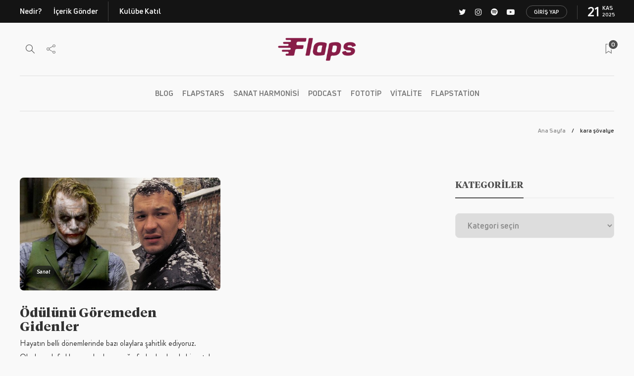

--- FILE ---
content_type: text/html; charset=UTF-8
request_url: https://flaps.club/etiket/kara-sovalye/
body_size: 21554
content:
<!DOCTYPE html>
<html lang="tr">
<head>
	<meta charset="UTF-8">
			<meta name="viewport" content="width=device-width, initial-scale=1">
	<!--
	-->
	<meta name="description" content="Hayatın belli dönemlerinde bazı olaylara şahitlik ediyoruz. Olaylar çok farklı zamanlarda ve coğrafyalarda olsa da bir ortak nokta bulmak mümkün olabiliyor. Heath Ledger ile Mehmet Emin Toprak’ın ortak noktası da...">

	<meta name="twitter:card" content="summary_large_image" />
	<meta name="twitter:site" content="@flapsclub" />
	<meta property="og:url" content="https://flaps.club/odulunu-goremeden-gidenler/" />
	<meta property="og:description" content="Hayatın belli dönemlerinde bazı olaylara şahitlik ediyoruz. Olaylar çok farklı zamanlarda ve coğrafyalarda olsa da bir ortak nokta bulmak mümkün olabiliyor. Heath Ledger ile Mehmet Emin Toprak’ın ortak noktası da..." />
	<meta name="twitter:description" content="Hayatın belli dönemlerinde bazı olaylara şahitlik ediyoruz. Olaylar çok farklı zamanlarda ve coğrafyalarda olsa da bir ortak nokta bulmak mümkün olabiliyor. Heath Ledger ile Mehmet Emin Toprak’ın ortak noktası da..." />
	<meta name="twitter:title" content="Ödülünü Göremeden Gidenler" />
	<meta property="og:title" content="Ödülünü Göremeden Gidenler" />
	<meta name="twitter:image" content="https://flaps.club/wp-content/uploads/2018/11/ölü-585x372.jpg" />
	<meta property="og:image" content="https://flaps.club/wp-content/uploads/2018/11/ölü-585x372.jpg" />
	<meta name="keywords" content="flaps, club, cannes, christopher nolan, dark knight, heath ledger, joker, kara şövalye, kasaba, mayıs sıkıntısı, mehmet emin toprak, nuri bilge ceylan, oscar, uzak">

	<meta name="author" content="emre zeros">

	<title>kara şövalye &#8211; Flaps Club</title>
<link rel='dns-prefetch' href='//www.google.com' />
<link rel='dns-prefetch' href='//s.w.org' />
<link rel="alternate" type="application/rss+xml" title="Flaps Club &raquo; beslemesi" href="https://flaps.club/feed/" />
<link rel="alternate" type="application/rss+xml" title="Flaps Club &raquo; yorum beslemesi" href="https://flaps.club/comments/feed/" />
<link rel="alternate" type="application/rss+xml" title="Flaps Club &raquo; kara şövalye etiket beslemesi" href="https://flaps.club/etiket/kara-sovalye/feed/" />
		<script type="text/javascript">
			window._wpemojiSettings = {"baseUrl":"https:\/\/s.w.org\/images\/core\/emoji\/11\/72x72\/","ext":".png","svgUrl":"https:\/\/s.w.org\/images\/core\/emoji\/11\/svg\/","svgExt":".svg","source":{"concatemoji":"https:\/\/flaps.club\/wp-includes\/js\/wp-emoji-release.min.js?ver=5.0.3"}};
			!function(a,b,c){function d(a,b){var c=String.fromCharCode;l.clearRect(0,0,k.width,k.height),l.fillText(c.apply(this,a),0,0);var d=k.toDataURL();l.clearRect(0,0,k.width,k.height),l.fillText(c.apply(this,b),0,0);var e=k.toDataURL();return d===e}function e(a){var b;if(!l||!l.fillText)return!1;switch(l.textBaseline="top",l.font="600 32px Arial",a){case"flag":return!(b=d([55356,56826,55356,56819],[55356,56826,8203,55356,56819]))&&(b=d([55356,57332,56128,56423,56128,56418,56128,56421,56128,56430,56128,56423,56128,56447],[55356,57332,8203,56128,56423,8203,56128,56418,8203,56128,56421,8203,56128,56430,8203,56128,56423,8203,56128,56447]),!b);case"emoji":return b=d([55358,56760,9792,65039],[55358,56760,8203,9792,65039]),!b}return!1}function f(a){var c=b.createElement("script");c.src=a,c.defer=c.type="text/javascript",b.getElementsByTagName("head")[0].appendChild(c)}var g,h,i,j,k=b.createElement("canvas"),l=k.getContext&&k.getContext("2d");for(j=Array("flag","emoji"),c.supports={everything:!0,everythingExceptFlag:!0},i=0;i<j.length;i++)c.supports[j[i]]=e(j[i]),c.supports.everything=c.supports.everything&&c.supports[j[i]],"flag"!==j[i]&&(c.supports.everythingExceptFlag=c.supports.everythingExceptFlag&&c.supports[j[i]]);c.supports.everythingExceptFlag=c.supports.everythingExceptFlag&&!c.supports.flag,c.DOMReady=!1,c.readyCallback=function(){c.DOMReady=!0},c.supports.everything||(h=function(){c.readyCallback()},b.addEventListener?(b.addEventListener("DOMContentLoaded",h,!1),a.addEventListener("load",h,!1)):(a.attachEvent("onload",h),b.attachEvent("onreadystatechange",function(){"complete"===b.readyState&&c.readyCallback()})),g=c.source||{},g.concatemoji?f(g.concatemoji):g.wpemoji&&g.twemoji&&(f(g.twemoji),f(g.wpemoji)))}(window,document,window._wpemojiSettings);
		</script>
		<style type="text/css">
img.wp-smiley,
img.emoji {
	display: inline !important;
	border: none !important;
	box-shadow: none !important;
	height: 1em !important;
	width: 1em !important;
	margin: 0 .07em !important;
	vertical-align: -0.1em !important;
	background: none !important;
	padding: 0 !important;
}
</style>
<link rel='stylesheet' id='wp-block-library-css'  href='https://flaps.club/wp-includes/css/dist/block-library/style.min.css?ver=5.0.3' type='text/css' media='all' />
<link rel='stylesheet' id='rs-plugin-settings-css'  href='https://flaps.club/wp-content/plugins/revslider/public/assets/css/settings.css?ver=5.4.7.2' type='text/css' media='all' />
<style id='rs-plugin-settings-inline-css' type='text/css'>
#rs-demo-id {}
</style>
<link rel='stylesheet' id='bodhi-svgs-attachment-css'  href='https://flaps.club/wp-content/plugins/svg-support/css/svgs-attachment.css?ver=5.0.3' type='text/css' media='all' />
<link rel='stylesheet' id='font-awesome-css'  href='https://flaps.club/wp-content/plugins/js_composer/assets/lib/bower/font-awesome/css/font-awesome.min.css?ver=5.5.2' type='text/css' media='all' />
<link rel='stylesheet' id='fo-fonts-declaration-css'  href='https://flaps.club/wp-content/uploads/font-organizer/fo-declarations.css?ver=5.0.3' type='text/css' media='all' />
<link rel='stylesheet' id='fo-fonts-elements-css'  href='https://flaps.club/wp-content/uploads/font-organizer/fo-elements.css?ver=5.0.3' type='text/css' media='all' />
<link rel='stylesheet' id='style-css'  href='https://flaps.club/wp-content/plugins/simple-google-recaptcha/style.css?v=3.0&#038;ver=5.0.3' type='text/css' media='all' />
<link rel='stylesheet' id='bootstrap-css'  href='https://flaps.club/wp-content/themes/gillion/css/plugins/bootstrap.min.css?ver=3.3.4' type='text/css' media='all' />
<link rel='stylesheet' id='gillion-plugins-css'  href='https://flaps.club/wp-content/themes/gillion/css/plugins.css?ver=5.0.3' type='text/css' media='all' />
<link rel='stylesheet' id='gillion-styles-css'  href='https://flaps.club/wp-content/themes/gillion/style.css?ver=5.0.3' type='text/css' media='all' />
<link rel='stylesheet' id='gillion-responsive-css'  href='https://flaps.club/wp-content/themes/gillion/css/responsive.css?ver=5.0.3' type='text/css' media='all' />
<style id='gillion-responsive-inline-css' type='text/css'>
/* Gillion CSS */.sh-default-color a,.sh-default-color,#sidebar a:not(.widget-learn-more),.logged-in-as a ,.wpcf7-form-control-wrap .simpleselect {color: #323232!important;}html body,html .menu-item a {font-family: "Open Sans"; color: #323232; font-size: 16px; background-color: #f9f9f9;}.post-thumnail-caption,.post-meta a,.post-meta span,.sh-pagination a,.sh-pagination span,#sidebar .widget_recent_entries .post-date {color: #8d8d8d;}#sidebar .widget_recent_comments .recentcomments > span a,#sidebar .post-meta a {color: #8d8d8d!important;}.post-categories,.post-categories a {color: #323232;}.post-categories a:hover,.post-categories a:focus {color: #f9f9f9;}.cat-item a,.post-categories,.post-categories a {font-family: Montserrat;}.sh-post-categories-style1 .cat-item a,.sh-post-categories-style1 .post-categories,.sh-post-categories-style1 .post-categories a {font-weight: }.sh-accent-color,ul.page-numbers a:hover,.sh-comment-date a:hover,.comment-respond #cancel-comment-reply-link,.post-sticky,.post-swtich-style2 h4:hover {color: #881d48!important;}.sh-post-categories-style2 .post-format-icon:hover,.sh-post-categories-style2 .post-thumbnail .post-categories a:hover,.sh-post-categories-style2 .post-gallery .post-categories a:hover,.sh-post-categories-style2 .blog-slider-item .post-categories a:hover,.sh-post-categories-style2 .post-style-cover .post-categories a:hover,.sh-dropcaps-full-square,.sh-dropcaps-full-square-border,.mc4wp-form input[type=submit],.mc4wp-form button[type=submit],.gillion-woocommerce .woocommerce .return-to-shop a.button {background-color: #881d48;}.sh-instagram-widget-with-button .null-instagram-feed .clear a:hover,.sh-instagram-widget-with-button .null-instagram-feed .clear a:focus,.contact-form input[type="submit"],.sh-back-to-top:hover,.sh-dropcaps-full-square-tale,ul.page-numbers .current,ul.page-numbers .current:hover,.comment-input-required,.widget_tag_cloud a:hover,.post-password-form input[type="submit"],.wpcf7-form .wpcf7-submit {background-color: #881d48!important;}::selection {background-color: #881d48!important;color: #fff;}::-moz-selection {background-color: #881d48!important;color: #fff;}.sh-dropcaps-full-square-tale:after,.widget_tag_cloud a:hover:after {border-left-color: #881d48!important;}.sh-instagram-widget-with-button .null-instagram-feed .clear a:hover,.sh-instagram-widget-with-button .null-instagram-feed .clear a:focus,.sh-back-to-top:hover,.vcg-woocommerce-spotlight-tabs li.active a,.wpb-js-composer .vc_tta.vc_general.vc_tta-style-flat .vc_tta-tab.vc_active > a {border-color: #881d48!important;}.contact-form input[type="submit"]:hover,.wpcf7-form .wpcf7-submit:hover,.post-password-form input[type="submit"]:hover,.mc4wp-form input[type=submit]:hover {background-color: #cfa5b6!important;}a {color: #323232;}a:hover,a:focus {color: #323232;}body h1,body h2,body h3,body h4,body h5,body h6 {font-family: "Montserrat"; color: #323232; }.post-meta,.post-categories,.post-switch-item-right,.sh-read-later-review-score,.sh-nav li.menu-item a,.sh-nav-container li.menu-item a,.sh-comment-date a,.post-button .post-button-text,.widget_categories li,.sh-dropcaps,.sh-dropcaps-full-square,.sh-dropcaps-full-square-border,.sh-dropcaps-full-square-tale,.sh-dropcaps-square-border,.sh-dropcaps-square-border2,.sh-dropcaps-circle,.comment-body .reply,.sh-comment-form label,blockquote,blockquote:after,.post-review-score,.sh-comment-author a,.sh-header-top .sh-nav li.menu-item a,.post-quote-link-content p,.instagram-post-overlay-container,.widget_categories li .count,.sh-login-popup,.widget-learn-more,.gillion-woocommerce ul.products li.product,.gillion-woocommerce div.product div.summary > *:not(.woocommerce-product-details__short-description),.gillion-woocommerce div.product .woocommerce-tabs ul.tabs li a,.gillion-woocommerce #review_form,.gillion-woocommerce .widget_shopping_cart .cart_list > li > a:not(.remove),.gillion-woocommerce .widget_shopping_cart .total,.gillion-woocommerce .woocommerce-MyAccount-navigation ul li,.gillion-woocommerce table thead,body.woocommerce-account.woocommerce-page:not(.woocommerce-edit-address) .woocommerce-MyAccount-content > p,.gillion-woocommerce .woocommerce .button,.gillion-woocommerce #coupon_code,.sh-instagram-widget-with-button .null-instagram-feed .clear a {font-family: "Montserrat";}.sh-heading-font {font-family: "Montserrat"}.sh-heading-weight {font-weight: }h1 {font-size: 7px;}h2 {font-size: 19px;}h3 {font-size: 21px;}h4 {font-size: 19px;}h5 {font-size: 18px;}h6 {font-size: 14px;}.blog-single .post-content/*.sh-text-content .page-content*/ {font-size: 18px;}.sh-heading-color,table th,.blog-single .post-title h2:hover,.wrap-forms label,.wpcf7-form p,.post-password-form label,#sidebar .widget_categories li > a,#sidebar .widget_categories li .count,#sidebar .sh-widget-posts-slider-group-style2 .post-categories a,#sidebar .sh-widget-posts-slider-group-style3 .post-categories a,.sh-footer-widgets .sh-widget-posts-slider-group-style2 .post-categories a,.sh-footer-widgets .sh-widget-posts-slider-group-style3 .post-categories a,.sh-comment-author,.post-meta a:hover,.post-meta a:focus,.sh-comment-author a,.blog-textslider-post a,.gillion-woocommerce .price > ins,.gillion-woocommerce ul.products li.product .price > span.amount,.gillion-woocommerce p.price,.gillion-woocommerce ul.products li.product .woocommerce-loop-product__title,.gillion-woocommerce ul.products li.product .outofstock,.gillion-woocommerce .widget_shopping_cart .cart_list > li > a:not(.remove),.gillion-woocommerce .widget_shopping_cart .total,.gillion-woocommerce .widget_shopping_cart .buttons a,.gillion-woocommerce .widget_shopping_cart .buttons a:not(.checkout) {color: #323232!important;}.sh-header,.sh-header-top,.sh-header-mobile {background-color: #f9f9f9;}.sh-header-top {background-color: #141414!important;}.sh-header-top .sh-nav li.menu-item a,.sh-header-top .header-social-media a,.sh-header-top-date {color: #f4f4f4;}.sh-header-top .sh-nav li.menu-item a:hover,.sh-header-top .header-social-media a:hover,.sh-header-top-date:hover {color: #c8c8c8;}.sh-header .sh-nav > li.menu-item > a {text-transform: uppercase;}.sh-header-search-close i,.sh-header .sh-nav > li.menu-item > a,.sh-header-mobile-navigation li.menu-item > a > i {color: rgba(61,61,61,0.69);}.sh-header .sh-nav-login #header-login > span {border-color: rgba(61,61,61,0.69);}.sh-header .sh-nav > li > a i {color: #b5b5b5;}.sh-header .sh-nav > li > a:hover i {color: #8d8d8d;}.sh-nav li.menu-item a {font-size: 15px;}.sh-nav-mobile li a {font-size: 13px;}.sh-header .sh-nav > li.menu-item:hover:not(.sh-nav-social) > a,.sh-header .sh-nav > li.menu-item:hover:not(.sh-nav-social) > a > i,.sh-header .sh-nav > li.sh-nav-social > a:hover > i,.sh-header-mobile-navigation li > a:hover > i {color: rgba(61,61,61,0.80);}.sh-header .sh-nav > li.menu-item:hover .sh-hamburger-menu span {background-color: rgba(61,61,61,0.80);}.sh-header .sh-nav > .current_page_item > a,.sh-header .sh-nav > .current-menu-ancestor > a {color: #505050!important;}.header-logo img {height: 47px;max-height: 250px;}.sh-header-mobile-navigation .header-logo img {height: 31px;max-height: 250px;}.sh-sticky-header-active .header-logo img {height: 44px;}.sh-header,.sh-header-3 > .container {border-bottom: 1px solid rgba(0,0,0,0.08);} .sh-header-mobile-dropdown,.header-mobile-social-media a,.primary-desktop .sh-nav > li.menu-item ul:not(.nav-tabs),.sh-header-mobile-dropdown {background-color: #f9f9f9!important;} .sh-nav-mobile li:after,.sh-nav-mobile ul:before {background-color: #c8c8c8!important;} .header-mobile-social-media a i,.sh-nav-mobile li a,.primary-desktop .sh-nav > li.menu-item ul a {color: #8d8d8d!important;}.sh-nav-mobile .current_page_item > a,.sh-nav-mobile > li a:hover,.primary-desktop .sh-nav ul,.primary-desktop .sh-nav > li.menu-item ul li:hover > a,.primary-desktop .sh-nav > li.menu-item ul li:hover > a i,.primary-desktop .sh-nav ul.mega-menu-row li.mega-menu-col > a {color: #505050!important;}.header-mobile-social-media,.header-mobile-social-media a {border-color: #c8c8c8!important;}/*.primary-desktop .sh-nav li.menu-item ul:not(.nav-tabs) {border: 1px solid #c8c8c8!important;}*/.sh-nav .mega-menu-row > li.menu-item {border-right: 1px solid #c8c8c8!important;}#sidebar .widget-item .widget-title,.wpb_widgetised_column .widget-item .widget-title {color: #505050; font-size: 18px; }#sidebar .widget-item li {border-color: #8c8c8c!important;}.sh-footer {background-size: cover;background-position: 50% 50%;}.sh-footer .sh-footer-widgets {background-color: rgba(2,2,2,0);color: #323232;padding: 100px,0px,100px,0px}.sh-footer .sh-footer-widgets .post-meta,.sh-footer .sh-footer-widgets .sh-recent-posts-widgets-item-meta a {color: #323232;}.sh-footer .sh-footer-widgets i:not(.icon-link):not(.icon-magnifier),.sh-footer .sh-footer-widgets .widget_recent_entries li:before {color: #c8c8c8!important;}.sh-footer .sh-footer-widgets h3,.sh-footer .sh-footer-widgets h4,.sh-title-style2 .sh-footer-widgets .sh-tabs-stying li.active a,.sh-title-style2 .sh-footer-widgets .sh-tabs-stying li.active a h4 {color: #323232; font-size: 20px; }.sh-footer .sh-footer-widgets ul li,.sh-footer .sh-footer-widgets ul li,.widget_product_categories ul.product-categories a,.sh-recent-posts-widgets .sh-recent-posts-widgets-item,.sh-footer .sh-widget-posts-slider-style1:not(:last-child),.sh-footer-widgets .widget_tag_cloud a,.sh-title-style2 .sh-footer-widgets .sh-widget-title-styling,.sh-carousel-style2 .sh-footer-widgets .sh-carousel-buttons-styling {border-color: #f0f0f0;}.sh-title-style2 .sh-footer-widgets .sh-widget-title-styling h3 {border-color: #323232;}.sh-footer .post-meta-content > *:not(:last-child):not(:nth-last-child(2)):after,.sh-footer-widgets h3:not(.widget-tab-title):after,.sh-footer-widgets .sh-widget-poststab-title:after,.sh-carousel-style2 .sh-footer-widgets .sh-carousel-buttons-styling:after {background-color: #f0f0f0;}@media (max-width: 1025px) {.sh-footer .post-meta-content > *:nth-last-child(2):after {background-color: #f0f0f0;}}.sh-footer-widgets {border-bottom: 1px solid #c8c8c8;}.sh-footer-widgets {border-top: 1px solid #f0f0f0;}.sh-footer .sh-footer-widgets a,.sh-footer .sh-footer-widgets .post-views,.sh-footer .sh-footer-widgets li a,.sh-footer .sh-footer-widgets h6,.sh-footer .sh-footer-widgets .sh-widget-posts-slider-style1 h5,.sh-footer .sh-footer-widgets .sh-widget-posts-slider-style1 h5 span,.sh-footer .widget_about_us .widget-quote {color: #c8c8c8;}.sh-footer .sh-footer-widgets a:hover,.sh-footer .sh-footer-widgets li a:hover,.sh-footer .sh-footer-widgets h6:hover {color: #881d48;}.sh-footer-columns > .widget-item {}.sh-footer .sh-copyrights {background-color: #f4f4f4;color: #323232;}.sh-footer .sh-copyrights a,.sh-footer .sh-copyrights .sh-nav li.menu-item a {color: #c8c8c8;}.sh-footer .sh-copyrights a:hover {color: #323232!important;}.sh-footer .sh-copyrights-social a {border-left: 1px solid ;}.sh-footer .sh-copyrights-social a:last-child {border-right: 1px solid ;}@media (max-width: 850px) {.sh-footer .sh-copyrights-social a {border: 1px solid ;}}.gillion-woocommerce #content:not(.page-content) ul.products li.product {;width: 25%;}.sh-titlebar {background-color: #f9f9f9;}.sh-back-to-top {border-radius: 8px}.sh-404-left .sh-ratio-content {background-image: url();}.sh-404-page .sh-404-overay {background-color: #881d48;}.sh-widget-title-styling h3,.post-related-title h2,.sh-categories-title h2,.sh-blog-fancy-title-container h2 {text-transform: uppercase}.sh-widget-title-styling h3,.post-related-title h2,.sh-categories-title h2,.sh-blog-fancy-title-container h2 {font-weight: 600}
 



</style>
<link rel='stylesheet' id='gillion-child-style-css'  href='https://flaps.club/wp-content/themes/flaps/style.css?ver=5.0.3' type='text/css' media='all' />
<style id='rocket-lazyload-inline-css' type='text/css'>
.rll-youtube-player{position:relative;padding-bottom:56.23%;height:0;overflow:hidden;max-width:100%;}.rll-youtube-player iframe{position:absolute;top:0;left:0;width:100%;height:100%;z-index:100;background:0 0}.rll-youtube-player img{bottom:0;display:block;left:0;margin:auto;max-width:100%;width:100%;position:absolute;right:0;top:0;border:none;height:auto;cursor:pointer;-webkit-transition:.4s all;-moz-transition:.4s all;transition:.4s all}.rll-youtube-player img:hover{-webkit-filter:brightness(75%)}.rll-youtube-player .play{height:72px;width:72px;left:50%;top:50%;margin-left:-36px;margin-top:-36px;position:absolute;background:url(https://flaps.club/wp-content/plugins/rocket-lazy-load/assets/img/youtube.png) no-repeat;cursor:pointer}
</style>
<script type="text/javascript">(function(a,d){if(a._nsl===d){a._nsl=[];var c=function(){if(a.jQuery===d)setTimeout(c,33);else{for(var b=0;b<a._nsl.length;b++)a._nsl[b].call(a,a.jQuery);a._nsl={push:function(b){b.call(a,a.jQuery)}}}};c()}})(window);</script><script type='text/javascript' src='https://flaps.club/wp-includes/js/jquery/jquery.js?ver=1.12.4'></script>
<script type='text/javascript' src='https://flaps.club/wp-includes/js/jquery/jquery-migrate.min.js?ver=1.4.1'></script>
<script type='text/javascript' src='https://flaps.club/wp-content/plugins/revslider/public/assets/js/jquery.themepunch.tools.min.js?ver=5.4.7.2'></script>
<script type='text/javascript' src='https://flaps.club/wp-content/plugins/revslider/public/assets/js/jquery.themepunch.revolution.min.js?ver=5.4.7.2'></script>
<script type='text/javascript'>
/* <![CDATA[ */
var sgr_recaptcha = {"site_key":"6Ld3n4cUAAAAAKd3mGtoQVZjx9gPVShVdsAL862s"};
/* ]]> */
</script>
<script type='text/javascript' src='https://flaps.club/wp-content/plugins/simple-google-recaptcha/main.js?v=3.0&#038;ver=5.0.3'></script>
<script type='text/javascript' src='https://www.google.com/recaptcha/api.js?hl=tr_TR&#038;onload=sgr&#038;render=explicit&#038;ver=5.0.3'></script>
<script type='text/javascript' src='https://flaps.club/wp-content/themes/gillion/js/plugins.js?ver=5.0.3'></script>
<script type='text/javascript'>
/* <![CDATA[ */
var gillion_loadmore_posts = {"ajax_url":"https:\/\/flaps.club\/wp-admin\/admin-ajax.php"};
var gillion = {"siteurl":"https:\/\/flaps.club\/","loggedin":"","page_loader":"0","notice":"","header_animation_dropdown_delay":"1000","header_animation_dropdown":"easeOutQuint","header_animation_dropdown_speed":"300","lightbox_opacity":"0.88","lightbox_transition":"elastic","page_numbers_prev":"\u00d6nceki","page_numbers_next":"Sonraki","rtl_support":"","footer_parallax":"","social_share":"{\"twitter\":true,\"facebook\":true,\"pinterest\":true,\"messenger\":true}","text_show_all":"T\u00fcm\u00fcn\u00fc G\u00f6ster"};
/* ]]> */
</script>
<script type='text/javascript' src='https://flaps.club/wp-content/themes/gillion/js/scripts.js?ver=5.0.3'></script>
<script type='text/javascript' src='https://flaps.club/wp-content/themes/flaps/js/scripts.js?ver=5.0.3'></script>
<link rel='https://api.w.org/' href='https://flaps.club/wp-json/' />
<link rel="EditURI" type="application/rsd+xml" title="RSD" href="https://flaps.club/xmlrpc.php?rsd" />
<link rel="wlwmanifest" type="application/wlwmanifest+xml" href="https://flaps.club/wp-includes/wlwmanifest.xml" /> 
<meta name="generator" content="WordPress 5.0.3" />
<meta name="generator" content="Powered by WPBakery Page Builder - drag and drop page builder for WordPress."/>
<!--[if lte IE 9]><link rel="stylesheet" type="text/css" href="https://flaps.club/wp-content/plugins/js_composer/assets/css/vc_lte_ie9.min.css" media="screen"><![endif]--><meta name="generator" content="Powered by Slider Revolution 5.4.7.2 - responsive, Mobile-Friendly Slider Plugin for WordPress with comfortable drag and drop interface." />
<link rel="icon" href="https://flaps.club/wp-content/uploads/2020/01/cropped-320-1-32x32.png" sizes="32x32" />
<link rel="icon" href="https://flaps.club/wp-content/uploads/2020/01/cropped-320-1-192x192.png" sizes="192x192" />
<link rel="apple-touch-icon-precomposed" href="https://flaps.club/wp-content/uploads/2020/01/cropped-320-1-180x180.png" />
<meta name="msapplication-TileImage" content="https://flaps.club/wp-content/uploads/2020/01/cropped-320-1-270x270.png" />
<script type="text/javascript">function setREVStartSize(e){									
						try{ e.c=jQuery(e.c);var i=jQuery(window).width(),t=9999,r=0,n=0,l=0,f=0,s=0,h=0;
							if(e.responsiveLevels&&(jQuery.each(e.responsiveLevels,function(e,f){f>i&&(t=r=f,l=e),i>f&&f>r&&(r=f,n=e)}),t>r&&(l=n)),f=e.gridheight[l]||e.gridheight[0]||e.gridheight,s=e.gridwidth[l]||e.gridwidth[0]||e.gridwidth,h=i/s,h=h>1?1:h,f=Math.round(h*f),"fullscreen"==e.sliderLayout){var u=(e.c.width(),jQuery(window).height());if(void 0!=e.fullScreenOffsetContainer){var c=e.fullScreenOffsetContainer.split(",");if (c) jQuery.each(c,function(e,i){u=jQuery(i).length>0?u-jQuery(i).outerHeight(!0):u}),e.fullScreenOffset.split("%").length>1&&void 0!=e.fullScreenOffset&&e.fullScreenOffset.length>0?u-=jQuery(window).height()*parseInt(e.fullScreenOffset,0)/100:void 0!=e.fullScreenOffset&&e.fullScreenOffset.length>0&&(u-=parseInt(e.fullScreenOffset,0))}f=u}else void 0!=e.minHeight&&f<e.minHeight&&(f=e.minHeight);e.c.closest(".rev_slider_wrapper").css({height:f})					
						}catch(d){console.log("Failure at Presize of Slider:"+d)}						
					};</script>
<style type="text/css">div.nsl-container[data-align="left"] {
    text-align: left;
}

div.nsl-container[data-align="center"] {
    text-align: center;
}

div.nsl-container[data-align="right"] {
    text-align: right;
}


div.nsl-container .nsl-container-buttons a {
    text-decoration: none !important;
    box-shadow: none !important;
    border: 0;
}

div.nsl-container .nsl-container-buttons {
    display: flex;
    padding: 5px 0;
}

div.nsl-container-block .nsl-container-buttons {
    flex-flow: column;
    align-items: center;
}

div.nsl-container-block .nsl-container-buttons a {
    flex: 1 1 auto;
    display: block;
    margin: 5px 0;
    max-width: 280px;
    width: 100%;
}

div.nsl-container-inline {
    margin: -5px;
    text-align: left;
}

div.nsl-container-inline .nsl-container-buttons {
    justify-content: center;
}

div.nsl-container-inline .nsl-container-buttons a {
    margin: 5px;
    display: inline-block;
}

div.nsl-container-grid .nsl-container-buttons {
    flex-flow: row;
    align-items: center;
    flex-wrap: wrap;
}

div.nsl-container-grid .nsl-container-buttons a {
    flex: 1 1 auto;
    display: block;
    margin: 5px;
    max-width: 280px;
    width: 100%;
}

@media only screen and (min-width: 650px) {
    div.nsl-container-grid .nsl-container-buttons a {
        width: auto;
    }
}

div.nsl-container .nsl-button {
    cursor: pointer;
    vertical-align: top;
    border-radius: 4px;
}

div.nsl-container .nsl-button-default {
    color: #fff;
    display: flex;
}

div.nsl-container .nsl-button-icon {
    display: inline-block;
}

div.nsl-container .nsl-button-svg-container {
    flex: 0 0 auto;
    padding: 8px;
    display: flex;
}

div.nsl-container span {
    display: inline-block;
}

div.nsl-container svg {
    height: 24px;
    width: 24px;
    vertical-align: top;
}

div.nsl-container .nsl-button-default span.nsl-button-label-container {
    margin: 0 24px 0 12px;
    padding: 10px 0;
    font-family: Helvetica, Arial, sans-serif;
    font-size: 16px;
    line-height: 20px;
    letter-spacing: .25px;
    overflow: hidden;
    text-align: center;
    text-overflow: clip;
    white-space: nowrap;
    flex: 1 1 auto;
    -webkit-font-smoothing: antialiased;
    -moz-osx-font-smoothing: grayscale;
}

div.nsl-container .nsl-button-google[data-skin="dark"] .nsl-button-svg-container {
    margin: 1px;
    padding: 7px;
    border-radius: 3px;
    background: #fff;
}

div.nsl-container .nsl-button-google[data-skin="light"] {
    border-radius: 1px;
    box-shadow: 0 1px 5px 0 rgba(0, 0, 0, .25);
    color: RGBA(0, 0, 0, 0.54);
}

/*Button align start*/
div.nsl-container-block[data-align="left"] .nsl-container-buttons {
    align-items: flex-start;
}

div.nsl-container-block[data-align="center"] .nsl-container-buttons {
    align-items: center;
}

div.nsl-container-block[data-align="right"] .nsl-container-buttons {
    align-items: flex-end;
}

div.nsl-container-inline[data-align="left"] .nsl-container-buttons {
    justify-content: flex-start;
}

div.nsl-container-inline[data-align="center"] .nsl-container-buttons {
    justify-content: center;
}

div.nsl-container-inline[data-align="right"] .nsl-container-buttons {
    justify-content: flex-end;
}


div.nsl-container-grid[data-align="left"] .nsl-container-buttons {
    justify-content: flex-start;
}

div.nsl-container-grid[data-align="center"] .nsl-container-buttons {
    justify-content: center;
}

div.nsl-container-grid[data-align="right"] .nsl-container-buttons {
    justify-content: flex-end;
}

div.nsl-container-grid[data-align="space-around"] .nsl-container-buttons {
    justify-content: space-around;
}

div.nsl-container-grid[data-align="space-between"] .nsl-container-buttons {
    justify-content: space-between;
}
/* Button align end*/</style><noscript><style type="text/css"> .wpb_animate_when_almost_visible { opacity: 1; }</style></noscript><noscript><style id="rocket-lazyload-nojs-css">.rll-youtube-player, [data-lazy-src]{display:none !important;}</style></noscript>
<script id="mcjs">!function(c,h,i,m,p){m=c.createElement(h),p=c.getElementsByTagName(h)[0],m.async=1,m.src=i,p.parentNode.insertBefore(m,p)}(document,"script","https://chimpstatic.com/mcjs-connected/js/users/98bf97c46ead032375489a337/e484fe660fb3e57ad7d2aea7c.js");</script>
<script data-ad-client="ca-pub-7230952010262673" async src="https://pagead2.googlesyndication.com/pagead/js/adsbygoogle.js"></script>
</head>
<body class="archive tag tag-kara-sovalye tag-773 sh-bookmarks-style_title sh-carousel-style1 sh-carousel-position-title sh-title-style2 sh-post-categories-style2 sh-review-style1 sh-meta-order-bottom sh-instagram-widget-columns2 sh-categories-position-image sh-media-icon-style1 sh-wc-labels-off wpb-js-composer js-comp-ver-5.5.2 vc_responsive">


	<h1 style="display: none;">Ödülünü Göremeden Gidenler</h1>




<div class="sh-header-side">
			
<div id="about_us-3" class="widget_about_us widget-item widget_about_us">
	<div class="sh-widget-title-styling"><h3 class="widget-title">Ne?</h3></div>
	
		<a href="">
			<img loading="lazy" src="data:image/svg+xml,%3Csvg%20xmlns='http://www.w3.org/2000/svg'%20viewBox='0%200%200%200'%3E%3C/svg%3E" alt="Ne?" data-lazy-src="https://flaps.club/wp-content/uploads/2019/06/11ff.png" /><noscript><img src="https://flaps.club/wp-content/uploads/2019/06/11ff.png" alt="Ne?" /></noscript>
		</a>

	
	

					<p class="widget-description">Aydınlığın inşası için.</p>
		
	
	
<div class="sh-widget-socialv2-list"><a href="https://twitter.com/flapsclub"  target = "_blank"  class="sh-widget-socialv2-item social-media-twitter">
            <i class="fa fa-twitter"></i>
        </a><a href="https://instagram.com/flapsclub"  target = "_blank"  class="sh-widget-socialv2-item social-media-instagram">
            <i class="fa fa-instagram"></i>
        </a><a href="https://youtube.com/flapsclub"  target = "_blank"  class="sh-widget-socialv2-item social-media-wordpress">
            <i class="icon-social-youtube"></i>
        </a><a href="https://open.spotify.com/user/4phfilwk22ufxmkp50aqk9gq6?si=QzkVal__TQaieKxe4EbLRw"  target = "_blank"  class="sh-widget-socialv2-item social-media-wordpress">
            <i class="icon-social-spotify"></i>
        </a><div class="sh-clear"></div></div>
</div>	</div>
<div class="sh-header-side-overlay"></div>

	<div id="page-container" class="">
		

					<header class="primary-mobile">
				<div id="header-mobile" class="sh-header-mobile">
	<div class="sh-header-mobile-navigation">
		<div class="container">
			<div class="sh-table">
				<div class="sh-table-cell">

										<nav id="header-navigation-mobile" class="header-standard-position">
						<div class="sh-nav-container">
							<ul class="sh-nav">
								<li>
									<div class="sh-hamburger-menu sh-nav-dropdown">
					                	<span></span>
					                	<span></span>
					                	<span></span>
					                	<span></span>
					                </div>
								</li>
							</ul>
						</div>
					</nav>

				</div>
				<div class="sh-table-cell sh-header-logo-container">

										        <div class="header-logo">
            <a href="https://flaps.club/" class="header-logo-container sh-table-small">
                <div class="sh-table-cell">

                    <img loading="lazy" class="sh-standard-logo" src="data:image/svg+xml,%3Csvg%20xmlns='http://www.w3.org/2000/svg'%20viewBox='0%200%200%200'%3E%3C/svg%3E" alt="Flaps Club" height=&quot;47&quot; data-lazy-src="//flaps.club/wp-content/uploads/2024/01/flaps-web-logo-1.png" /><noscript><img class="sh-standard-logo" src="//flaps.club/wp-content/uploads/2024/01/flaps-web-logo-1.png" alt="Flaps Club" height=&quot;47&quot; /></noscript>
                    <img loading="lazy" class="sh-sticky-logo" src="data:image/svg+xml,%3Csvg%20xmlns='http://www.w3.org/2000/svg'%20viewBox='0%200%200%200'%3E%3C/svg%3E" alt="Flaps Club" height=&quot;47&quot; data-lazy-src="//flaps.club/wp-content/uploads/2024/01/flaps-web-logo-1.png" /><noscript><img class="sh-sticky-logo" src="//flaps.club/wp-content/uploads/2024/01/flaps-web-logo-1.png" alt="Flaps Club" height=&quot;47&quot; /></noscript>
                    <img loading="lazy" class="sh-light-logo" src="data:image/svg+xml,%3Csvg%20xmlns='http://www.w3.org/2000/svg'%20viewBox='0%200%200%200'%3E%3C/svg%3E" alt="Flaps Club" height=&quot;47&quot; data-lazy-src="//flaps.club/wp-content/uploads/2024/01/flaps-web-logo-1.png" /><noscript><img class="sh-light-logo" src="//flaps.club/wp-content/uploads/2024/01/flaps-web-logo-1.png" alt="Flaps Club" height=&quot;47&quot; /></noscript>

                </div>
            </a>
        </div>

    
				</div>
				<div class="sh-table-cell">

										<nav class="header-standard-position">
						<div class="sh-nav-container">
							<ul class="sh-nav">

								 <li class="menu-item menu-item-has-children sh-nav-readmore sh-nav-special"> <a href="#"> <div> <i class="ti-bookmark"></i> <span class="sh-read-later-total">0</span> </div> </a> </li> 
							</ul>
						</div>
					</nav>

				</div>
			</div>
		</div>
	</div>
	<nav class="sh-header-mobile-dropdown">
		
					<div class="header-mobile-search">
				<div class="container sh-nav-container">
					<form role="search" method="get" class="header-mobile-form" action="https://flaps.club/">
						<input class="header-mobile-form-input" type="text" placeholder="Ara ki, bulasın.." value="" name="s" required />
						<button type="submit" class="header-mobile-form-submit">
							<i class="icon-magnifier"></i>
						</button>
					</form>
				</div>
			</div>
		
		<div class="container sh-nav-container">
			<ul class="sh-nav-mobile"></ul>
		</div>

		<div class="container sh-nav-container">
							<div class="header-mobile-social-media">
					<a href="https://twitter.com/flapsclub"  target = "_blank"  class="social-media-twitter">
                    <i class="fa fa-twitter"></i>
                </a><a href="https://instagram.com/flapsclub"  target = "_blank"  class="social-media-instagram">
                    <i class="fa fa-instagram"></i>
                </a><a href="https://open.spotify.com/user/4phfilwk22ufxmkp50aqk9gq6?si=h0BbVRc6RCGH6pFWZrNhNw"  target = "_blank"  class="social-media-spotify">
                    <i class="fa fa-spotify"></i>
                </a><a href="https://youtube.com/flapsclub"  target = "_blank"  class="social-media-wordpress">
                        <i class="fa fa-youtube-play"></i>
                    </a><a href="#giris-yap" class="fc-login-popup fc-openpopup">Giriş Yap</a><div class="sh-clear"></div>				</div>
					</div>
	</nav>
</div>
			</header>
			<header class="primary-desktop">
				
	<div class="sh-header-top">
		<div class="container">
			<div class="sh-table">

								<div class="sh-table-cell">
											<div class="sh-nav-container"><ul id="menu-topbar-navigation" class="sh-nav"><li id="menu-item-11447" class="menu-item menu-item-type-custom menu-item-object-custom menu-item-has-children menu-item-11447"><a href="#" >Nedir?</a><ul class="sub-menu"><li id="menu-item-8548" class="menu-item menu-item-type-post_type menu-item-object-page menu-item-8548"><a href="https://flaps.club/hikayemiz/" >Hikayemiz</a></li><li id="menu-item-11442" class="menu-item menu-item-type-post_type menu-item-object-page menu-item-11442"><a href="https://flaps.club/kulturumuz/" >Kültürümüz</a></li><li id="menu-item-11445" class="menu-item menu-item-type-post_type menu-item-object-page menu-item-11445"><a href="https://flaps.club/uyelerimiz/" >Üyelerimiz</a></li><li id="menu-item-11444" class="menu-item menu-item-type-post_type menu-item-object-page menu-item-11444"><a href="https://flaps.club/is-birliklerimiz/" >İş Birliklerimiz</a></li></ul></li><li id="menu-item-12309" class="menu-item menu-item-type-post_type menu-item-object-page menu-item-12309"><a href="https://flaps.club/icerik-gonder/" >İçerik Gönder</a></li><li id="menu-item-14897" class="menu-item menu-item-type-custom menu-item-object-custom menu-item-14897"><a href="https://forms.gle/bF55rHTNtMmtzQ6L8" >Kulübe Katıl</a></li></ul></div>									</div>

								<div class="sh-table-cell">
					<div class="sh-header-top-meta">
						<div class="header-social-media">
							<a href="https://twitter.com/flapsclub"  target = "_blank"  class="social-media-twitter">
                    <i class="fa fa-twitter"></i>
                </a><a href="https://instagram.com/flapsclub"  target = "_blank"  class="social-media-instagram">
                    <i class="fa fa-instagram"></i>
                </a><a href="https://open.spotify.com/user/4phfilwk22ufxmkp50aqk9gq6?si=h0BbVRc6RCGH6pFWZrNhNw"  target = "_blank"  class="social-media-spotify">
                    <i class="fa fa-spotify"></i>
                </a><a href="https://youtube.com/flapsclub"  target = "_blank"  class="social-media-wordpress">
                        <i class="fa fa-youtube-play"></i>
                    </a><a href="#giris-yap" class="fc-login-popup fc-openpopup">Giriş Yap</a><div class="sh-clear"></div>						</div>
						<div class="sh-header-top-date">
							<span class="sh-header-top-date-day">21</span>
							<span class="sh-header-top-date-meta">
								<span class="sh-header-top-date-month">Kas</span>
								<span class="sh-header-top-date-year">2025</span>
							</span>
						</div>
					</div>
				</div>
			</div>
		</div>
	</div>

<div class="sh-header-height sh-header-4">
	<div class="sh-header-middle">
		<div class="container sh-header-additional">
			<div class="sh-table">
				<div class="sh-table-cell sh-header-meta1-container">
										<nav class="header-standard-position">
						<div class="sh-nav-container">
							<ul class="sh-nav">

								
            <li class="menu-item sh-nav-search sh-nav-special">
                <a href="#"><i class="icon icon-magnifier"></i></a>
            </li>								
        <li class="menu-item menu-item-has-children sh-nav-share sh-nav-special">
        	<a href="#">
        		<div>
        			<i class="icon icon-share"></i>
        		</div>
        	</a>
        	<ul class="sub-menu sh-nav-share-ul">
        		<li class="sh-share-item sh-share-item-twitter menu-item">
                <a href="https://twitter.com/flapsclub"  target = "_blank" >
                    <i class="fa fa-twitter"></i>
                </a>
            </li><li class="sh-share-item sh-share-item-instagram menu-item">
                <a href="https://instagram.com/flapsclub"  target = "_blank" >
                    <i class="fa fa-instagram"></i>
                </a>
            </li><li class="sh-share-item sh-share-item-spotify menu-item">
                <a href="https://open.spotify.com/user/4phfilwk22ufxmkp50aqk9gq6?si=h0BbVRc6RCGH6pFWZrNhNw"  target = "_blank" >
                    <i class="fa fa-spotify"></i>
                </a>
            </li><li class="sh-share-item sh-share-item-wordpress menu-item">
                    <a href="https://youtube.com/flapsclub"  target = "_blank"  class="social-media-wordpress">
                        <i class="fa fa-youtube-play"></i>
                    </a>
                </li>
        	</ul>
        </li>
							</ul>
						</div>
					</nav>
				</div>
				<div class="sh-table-cell sh-header-logo-container">

										<nav class="header-standard-position">
						<div class="sh-nav-container">
							<ul class="sh-nav sh-nav-left">
								<li>
																		        <div class="header-logo">
            <a href="https://flaps.club/" class="header-logo-container sh-table-small">
                <div class="sh-table-cell">

                    <img loading="lazy" class="sh-standard-logo" src="data:image/svg+xml,%3Csvg%20xmlns='http://www.w3.org/2000/svg'%20viewBox='0%200%200%200'%3E%3C/svg%3E" alt="Flaps Club" height=&quot;47&quot; data-lazy-src="//flaps.club/wp-content/uploads/2024/01/flaps-web-logo-1.png" /><noscript><img class="sh-standard-logo" src="//flaps.club/wp-content/uploads/2024/01/flaps-web-logo-1.png" alt="Flaps Club" height=&quot;47&quot; /></noscript>
                    <img loading="lazy" class="sh-sticky-logo" src="data:image/svg+xml,%3Csvg%20xmlns='http://www.w3.org/2000/svg'%20viewBox='0%200%200%200'%3E%3C/svg%3E" alt="Flaps Club" height=&quot;47&quot; data-lazy-src="//flaps.club/wp-content/uploads/2024/01/flaps-web-logo-1.png" /><noscript><img class="sh-sticky-logo" src="//flaps.club/wp-content/uploads/2024/01/flaps-web-logo-1.png" alt="Flaps Club" height=&quot;47&quot; /></noscript>
                    <img loading="lazy" class="sh-light-logo" src="data:image/svg+xml,%3Csvg%20xmlns='http://www.w3.org/2000/svg'%20viewBox='0%200%200%200'%3E%3C/svg%3E" alt="Flaps Club" height=&quot;47&quot; data-lazy-src="//flaps.club/wp-content/uploads/2024/01/flaps-web-logo-1.png" /><noscript><img class="sh-light-logo" src="//flaps.club/wp-content/uploads/2024/01/flaps-web-logo-1.png" alt="Flaps Club" height=&quot;47&quot; /></noscript>

                </div>
            </a>
        </div>

    								</li>
							</ul>
						</div>
					</nav>

				</div>
				<div class="sh-table-cell sh-header-meta2-container">
										<nav class="header-standard-position">
						<div class="sh-nav-container">
							<ul class="sh-nav">

																																 <li class="menu-item menu-item-has-children sh-nav-readmore sh-nav-special"> <a href="#"> <div> <i class="ti-bookmark"></i> <span class="sh-read-later-total">0</span> </div> </a> <ul class="sub-menu sh-read-later-list sh-read-later-list-init"> <li class="sh-read-later-item menu-item text-center"> <a href="#"> Daha sonra okuduğunuz listeye yayın eklemek için giriş yapın </a> </li> </ul> </li> 
							</ul>
						</div>
					</nav>
				</div>
			</div>
		</div>
	</div>
	<div class="sh-header sh-header-4">
		<div class="container sh-header-standard">

						<nav id="header-navigation" class="header-standard-position">
									<div class="sh-nav-container"><ul id="menu-header" class="sh-nav"><li id="menu-item-12003" class="menu-item menu-item-type-custom menu-item-object-custom menu-item-has-mega-menu menu-item-12003 menu-item-has-children"><a href="http://flaps.club/blog" >BLOG</a><ul class="sub-menu mega-menu-row mega-menu-dynamic-elements mega-menu-row-1"><li class="menu-item"><div class="row header-dynamic-categories" data-items-per-page="4" ><div class="col-md-2 header-dynamic-categories-side"><ul class="nav nav-tabs nav-tabs-header-categories"><li class="active"><a href="https://flaps.club/kategori/edebi/dusunsel/" data-target="#megatab-ogVCPl-1" data-toggle="tab" data-hover="tab">Düşünsel</a></li><li><a href="https://flaps.club/kategori/edebi/kurgusal/" data-target="#megatab-ogVCPl-2" data-toggle="tab" data-hover="tab">Kurgusal</a></li><li><a href="https://flaps.club/kategori/akademik/doga-bilimleri/" data-target="#megatab-ogVCPl-3" data-toggle="tab" data-hover="tab">Doğa Bilimleri</a></li><li><a href="https://flaps.club/kategori/akademik/sosyal-bilimler/" data-target="#megatab-ogVCPl-4" data-toggle="tab" data-hover="tab">Sosyal Bilimler</a></li></ul></div><div class="col-md-10"><div class="tab-content header-dynamic-categories-content not-init"><div class="header-dynamic-categories-loader"><div class="loader-item"> <div class="loader loader-8"></div> </div></div><div class="tab-pane active" id="megatab-ogVCPl-1"><ul class="nav nav-tabs sh-fully-hidden"><li class="active"><a data-target="#megapage-wzchTf-1" data-toggle="tab"></a></li><li><a data-target="#megapage-wzchTf-2" data-toggle="tab"></a></li></ul><div class="tab-content"><div class="tab-pane active" id="megapage-wzchTf-1"><div class="post-style-header"> <div class="post-item post-header-item" data-i="https://flaps.club/wp-content/uploads/2025/03/flaps-blog-yazı-kapağı-incelik-isteyen-sanat-diplomasi-220x220.png" data-t="İncelik İsteyen Sanat: Diplomasi" data-l="https://flaps.club/incelik-isteyen-sanat-diplomasi/" data-d="9 ay önce"></div> <div class="post-item post-header-item" data-i="https://flaps.club/wp-content/uploads/2025/01/flaps-blog-yazı-kapağı-220x220.png" data-t="Robespierre, Hınç, Yazgı" data-l="https://flaps.club/robespierre-hinc-yazgi/" data-d="10 ay önce"></div> <div class="post-item post-header-item" data-i="https://flaps.club/wp-content/uploads/2024/02/soru-isareti-web-kapak-220x220.png" data-t="Soru İşareti" data-l="https://flaps.club/soru-isareti/" data-d="2 sene önce"></div> <div class="post-item post-header-item" data-i="https://flaps.club/wp-content/uploads/2024/01/sevgi-ve-şiddet-kapak-220x220.jpg" data-t="Sevgi ve Şiddet İlişkisi Üzerine" data-l="https://flaps.club/sevgi-ve-siddet-iliskisi-uzerine/" data-d="2 sene önce"></div> </div></div><div class="tab-pane" id="megapage-wzchTf-2"><div class="post-style-header"> <div class="post-item post-header-item" data-i="https://flaps.club/wp-content/uploads/2023/12/png_20231222_165215_0000-220x220.png" data-t="Kaçınılmaz İle Yüzleşme" data-l="https://flaps.club/kacinilmaz-ile-yuzlesme/" data-d="2 sene önce"></div> <div class="post-item post-header-item" data-i="https://flaps.club/wp-content/uploads/2023/11/yapay-sanat-kapak-220x220.png" data-t="Yapay Sanat" data-l="https://flaps.club/yapay-sanat/" data-d="2 sene önce"></div> <div class="post-item post-header-item" data-i="https://flaps.club/wp-content/uploads/2023/10/ilk_heyecan-100-220x220.jpg" data-t="İlk Heyecan" data-l="https://flaps.club/ilk-heyecan/" data-d="2 sene önce"></div> <div class="post-item post-header-item" data-i="https://flaps.club/wp-content/uploads/2022/12/B6384896-9BB9-44A6-8A15-990E8DC866F9-220x220.png" data-t="Tabutsuz, Törensiz, Vedasız, Adetten Bir Ölüm" data-l="https://flaps.club/tabutsuz-torensiz-vedasiz-adetten-bir-olum/" data-d="3 sene önce"></div> </div></div><div class="tab-pane" id="megapage-wzchTf-3"><div class="post-style-header"></div></div></div><div class="sh-categories-switch 4//4"><div class="tab-pagination sh-carousel-buttons-styling"><button type="button" class="tab-pagination-back slick-prev"><i class="icon icon-arrow-left-circle"></i></button><button type="button" class="tab-pagination-next slick-next"><i class="icon icon-arrow-right-circle"></i></button></div></div></div><div class="tab-pane" id="megatab-ogVCPl-2"><ul class="nav nav-tabs sh-fully-hidden"><li class="active"><a data-target="#megapage-MgGOIS-1" data-toggle="tab"></a></li><li><a data-target="#megapage-MgGOIS-2" data-toggle="tab"></a></li></ul><div class="tab-content"><div class="tab-pane active" id="megapage-MgGOIS-1"><div class="post-style-header"> <div class="post-item post-header-item" data-i="https://flaps.club/wp-content/uploads/2024/02/soru-isareti-web-kapak-220x220.png" data-t="Soru İşareti" data-l="https://flaps.club/soru-isareti/" data-d="2 sene önce"></div> <div class="post-item post-header-item" data-i="https://flaps.club/wp-content/uploads/2023/02/2ECD0A1C-51BD-41D1-9734-4FD28902370C-220x220.png" data-t="Ölüden Mektup" data-l="https://flaps.club/oluden-mektup/" data-d="3 sene önce"></div> <div class="post-item post-header-item" data-i="https://flaps.club/wp-content/uploads/2022/10/16C93C23-7C15-42A5-A875-7DF1C8A87A7F-220x220.jpeg" data-t="Dönüş" data-l="https://flaps.club/donus-2/" data-d="3 sene önce"></div> <div class="post-item post-header-item" data-i="https://flaps.club/wp-content/uploads/2021/08/Artboard-16-100-220x220.jpg" data-t="Kırmızı: Dağılış" data-l="https://flaps.club/kirmizi-dagilis/" data-d="4 sene önce"></div> </div></div><div class="tab-pane" id="megapage-MgGOIS-2"><div class="post-style-header"> <div class="post-item post-header-item" data-i="https://flaps.club/wp-content/uploads/2021/07/Artboard-16-100-220x220.jpg" data-t="KIRMIZI &#8211; III" data-l="https://flaps.club/kirmizi-iii/" data-d="4 sene önce"></div> <div class="post-item post-header-item" data-i="https://flaps.club/wp-content/uploads/2020/10/Krmz_Kaan_Guner-220x220.png" data-t="Kırmızı &#8211; II" data-l="https://flaps.club/kirmizi-2/" data-d="5 sene önce"></div> <div class="post-item post-header-item" data-i="https://flaps.club/wp-content/uploads/2021/08/2-220x220.png" data-t="Kırmızı" data-l="https://flaps.club/kirmizi/" data-d="5 sene önce"></div> <div class="post-item post-header-item" data-i="https://flaps.club/wp-content/uploads/2021/08/4-220x220.jpg" data-t="Bir Şairin Hayal Dünyası: Aysel Git Başımdan" data-l="https://flaps.club/bir-sairin-hayal-dunyasi-aysel-git-basimdan/" data-d="5 sene önce"></div> </div></div><div class="tab-pane" id="megapage-MgGOIS-3"><div class="post-style-header"></div></div></div><div class="sh-categories-switch 4//4"><div class="tab-pagination sh-carousel-buttons-styling"><button type="button" class="tab-pagination-back slick-prev"><i class="icon icon-arrow-left-circle"></i></button><button type="button" class="tab-pagination-next slick-next"><i class="icon icon-arrow-right-circle"></i></button></div></div></div><div class="tab-pane" id="megatab-ogVCPl-3"><ul class="nav nav-tabs sh-fully-hidden"><li class="active"><a data-target="#megapage-oC5Nbl-1" data-toggle="tab"></a></li><li><a data-target="#megapage-oC5Nbl-2" data-toggle="tab"></a></li></ul><div class="tab-content"><div class="tab-pane active" id="megapage-oC5Nbl-1"><div class="post-style-header"> <div class="post-item post-header-item" data-i="https://flaps.club/wp-content/uploads/2024/12/flaps-blog-yazı-kapağı-220x220.png" data-t="Yaşamın Kökeni Sorunsalı" data-l="https://flaps.club/yasamin-kokeni-sorunsali/" data-d="11 ay önce"></div> <div class="post-item post-header-item" data-i="https://flaps.club/wp-content/uploads/2021/11/3-220x220.jpg" data-t="Yapay Zeka 101: Nedir ve Nasıl Lehimize Kullanabiliriz?" data-l="https://flaps.club/yapay-zeka-101-nedir-ve-nasil-lehimize-kullanabiliriz/" data-d="4 sene önce"></div> <div class="post-item post-header-item" data-i="https://flaps.club/wp-content/uploads/2021/08/5-220x220.jpg" data-t="Uzay Çağının Başlangıcı" data-l="https://flaps.club/uzay-caginin-baslangici/" data-d="5 sene önce"></div> <div class="post-item post-header-item" data-i="https://flaps.club/wp-content/uploads/2020/03/1-5-220x220.jpg" data-t="Yaşam, Evren ve Her Şeyin Amacı &#8211; İnsan Makinesi | Kısım 05" data-l="https://flaps.club/insan-makinesi-5-kisim-yasam-evren-ve-her-seyin-amaci/" data-d="6 sene önce"></div> </div></div><div class="tab-pane" id="megapage-oC5Nbl-2"><div class="post-style-header"> <div class="post-item post-header-item" data-i="https://flaps.club/wp-content/uploads/2019/09/1-4-1-220x220.jpg" data-t="Amaç Arayışı | İnsan Makinesi — Kısım 04" data-l="https://flaps.club/insan-makinesi-kisim-04-amac-arayisi/" data-d="6 sene önce"></div> <div class="post-item post-header-item" data-i="https://flaps.club/wp-content/uploads/2019/09/1-1-1-220x220.jpg" data-t="Mekanistik Felsefe | İnsan Makinesi — Kısım 03" data-l="https://flaps.club/mekanistik-felsefe-insan-makinesi-kisim-03/" data-d="6 sene önce"></div> <div class="post-item post-header-item" data-i="https://flaps.club/wp-content/uploads/2019/09/1-2-1-220x220.jpg" data-t="İnsan Mekanizmalarının Keşfi | İnsan Makinesi — Kısım 02" data-l="https://flaps.club/insan-mekanizmalarinin-kesfi-insan-makinesi-kisim-02/" data-d="6 sene önce"></div> <div class="post-item post-header-item" data-i="https://flaps.club/wp-content/uploads/2019/09/1-4-220x220.jpg" data-t="Deneysel Farmakoloji’nin Öncüsü: Sabuncuoğlu Şerefettin" data-l="https://flaps.club/deneysel-farmakolojinin-oncusu-sabuncuoglu-serefettin/" data-d="6 sene önce"></div> </div></div><div class="tab-pane" id="megapage-oC5Nbl-3"><div class="post-style-header"></div></div></div><div class="sh-categories-switch 4//4"><div class="tab-pagination sh-carousel-buttons-styling"><button type="button" class="tab-pagination-back slick-prev"><i class="icon icon-arrow-left-circle"></i></button><button type="button" class="tab-pagination-next slick-next"><i class="icon icon-arrow-right-circle"></i></button></div></div></div><div class="tab-pane" id="megatab-ogVCPl-4"><ul class="nav nav-tabs sh-fully-hidden"><li class="active"><a data-target="#megapage-vfagbY-1" data-toggle="tab"></a></li><li><a data-target="#megapage-vfagbY-2" data-toggle="tab"></a></li></ul><div class="tab-content"><div class="tab-pane active" id="megapage-vfagbY-1"><div class="post-style-header"> <div class="post-item post-header-item" data-i="https://flaps.club/wp-content/uploads/2025/10/John_Henry_Fuseli_-_The_Nightmare-e1759655960935.jpg" data-t="Deli Kadın Hikâyeleri’nde Psikolojik Tahlil — 3. Kısım" data-l="https://flaps.club/deli-kadin-hikayelerinde-psikolojik-tahlil-3-kisim/" data-d="4 hafta önce"></div> <div class="post-item post-header-item" data-i="https://flaps.club/wp-content/uploads/2025/07/flaps-blog-yazı-kapağı-inanç-mekan-ayrılık-220x220.png" data-t="İnanç, Mekan, Ayrılık" data-l="https://flaps.club/inanc-mekan-ayrilik/" data-d="4 ay önce"></div> <div class="post-item post-header-item" data-i="https://flaps.club/wp-content/uploads/2025/05/flaps-blog-yazı-kapağı-imkansızı-bağışlamak-220x220.png" data-t="İmkansızı Bağışlamak" data-l="https://flaps.club/imkansizi-bagislamak/" data-d="6 ay önce"></div> <div class="post-item post-header-item" data-i="https://flaps.club/wp-content/uploads/2025/02/flaps-blog-yazı-kapağı-osmanlıda-para-vakıfları-220x220.png" data-t="Osmanlı&#8217;da Para Vakıfları" data-l="https://flaps.club/osmanlida-para-vakiflari/" data-d="9 ay önce"></div> </div></div><div class="tab-pane" id="megapage-vfagbY-2"><div class="post-style-header"> <div class="post-item post-header-item" data-i="https://flaps.club/wp-content/uploads/2024/03/hacivat_website-220x220.jpg" data-t="“Hacivat ve Karagöz Neden Öldürüldü” Filmi Üzerinden Osmanlı’nın Kültürel Tarihi Analizi" data-l="https://flaps.club/hacivat-ve-karagoz-neden-olduruldu/" data-d="2 sene önce"></div> <div class="post-item post-header-item" data-i="https://flaps.club/wp-content/uploads/2024/01/ısleofdeath-220x220.jpg" data-t="Yaşamın Sonu: Island of the Dead — Arnold Böcklin, 1880" data-l="https://flaps.club/island-of-the-dead/" data-d="2 sene önce"></div> <div class="post-item post-header-item" data-i="https://flaps.club/wp-content/uploads/2024/01/arnold-boeck-field-kapak-220x220.jpg" data-t="Yaşamın Sonu: Self-Portrait with Death Playing The Fiddle — Arnold Böcklin, 1872" data-l="https://flaps.club/yasamin-sonu-self-portrait-with-death-playing-the-fiddle-arnold-bocklin-1872/" data-d="2 sene önce"></div> <div class="post-item post-header-item" data-i="https://flaps.club/wp-content/uploads/2024/01/angel-of-death-kapak-220x220.jpg" data-t="Yaşamın Sonu: The Angel of Death — Evelyn De Morgan, 1880" data-l="https://flaps.club/the-angel-of-death/" data-d="2 sene önce"></div> </div></div><div class="tab-pane" id="megapage-vfagbY-3"><div class="post-style-header"></div></div></div><div class="sh-categories-switch 4//4"><div class="tab-pagination sh-carousel-buttons-styling"><button type="button" class="tab-pagination-back slick-prev"><i class="icon icon-arrow-left-circle"></i></button><button type="button" class="tab-pagination-next slick-next"><i class="icon icon-arrow-right-circle"></i></button></div></div></div></div></div></div></li></ul><div class="mega-menu-cleanup"></div></li><li id="menu-item-13669" class="menu-item menu-item-type-post_type menu-item-object-page menu-item-13669"><a href="https://flaps.club/flapstars/" >Flapstars</a></li><li id="menu-item-12006" class="menu-item menu-item-type-post_type menu-item-object-page menu-item-12006"><a href="https://flaps.club/sanat-harmonisi/" >Sanat Harmonisi</a></li><li id="menu-item-12007" class="menu-item menu-item-type-post_type menu-item-object-page menu-item-12007"><a href="https://flaps.club/flaps-podcast/" >PODCAST</a></li><li id="menu-item-12012" class="menu-item menu-item-type-post_type menu-item-object-page menu-item-12012"><a href="https://flaps.club/fototip/" >Fototip</a></li><li id="menu-item-13668" class="menu-item menu-item-type-post_type menu-item-object-page menu-item-13668"><a href="https://flaps.club/vitalite-elitizm/" >Vitalite</a></li><li id="menu-item-13326" class="menu-item menu-item-type-post_type menu-item-object-page menu-item-13326"><a href="https://flaps.club/flapstation/" >Flapstation</a></li></ul></div>							</nav>

		</div>
		<div class="sh-header-search-side">
	<div class="sh-header-search-side-container">

		<form method="get" class="sh-header-search-form" action="https://flaps.club/">
			<input type="text" value="" name="s" class="sh-header-search-side-input" placeholder="Ara ki, bulasın.." />
			<div class="sh-header-search-side-close">
				<i class="ti-close"></i>
			</div>
			<div class="sh-header-search-side-icon">
				<i class="ti-search"></i>
			</div>
		</form>

	</div>
</div>
	</div>
</div>
			</header>
		

		
	
		<div class="sh-titlebar">
			<div class="container">
				<div class="sh-table sh-titlebar-height-small">
					<!--/****titlebar kaldırıldı anasayfa ve sayfa isimleri
					<div class="titlebar-title sh-table-cell">

						<h1>
							Etiket: kara şövalye						</h1>

					</div>
-->
					<div class="title-level sh-table-cell">

						<div id="breadcrumbs" class="breadcrumb-trail breadcrumbs"><span class="item-home"><a class="bread-link bread-home" href="https://flaps.club/" title="Ana Sayfa">Ana Sayfa</a></span><span class="separator"> &gt; </span><span class="item-current item-tag"><span class="bread-current bread-tag">kara şövalye</span></span></div>
					</div>
				</div>
			</div>
		</div>

	

		

			<div id="wrapper" class="layout-default">
				
				<div class="content-container sh-page-layout-default">
									<div class="container entry-content">
				
				

	<div id="content-wrapper" class="content-wrapper-with-sidebar">
		<div id="content" class="content-with-sidebar-right">
			<div class="sh-group blog-list blog-style-masonry">

				
	<article id="post-3859" class="post-item post-3859 post type-post status-publish format-standard has-post-thumbnail hentry category-sanat tag-cannes tag-christopher-nolan tag-dark-knight tag-heath-ledger tag-joker tag-kara-sovalye tag-kasaba tag-mayis-sikintisi tag-mehmet-emin-toprak tag-nuri-bilge-ceylan tag-oscar tag-uzak">
		<div class="post-container">

			
				<div class="post-thumbnail">
											<img loading="lazy" width="585" height="329" src="data:image/svg+xml,%3Csvg%20xmlns='http://www.w3.org/2000/svg'%20viewBox='0%200%20585%20329'%3E%3C/svg%3E" class="attachment-gillion-masonry size-gillion-masonry wp-post-image" alt="" data-lazy-srcset="https://flaps.club/wp-content/uploads/2018/11/ölü-585x329.jpg 585w, https://flaps.club/wp-content/uploads/2018/11/ölü-300x169.jpg 300w, https://flaps.club/wp-content/uploads/2018/11/ölü-768x432.jpg 768w, https://flaps.club/wp-content/uploads/2018/11/ölü-1024x576.jpg 1024w, https://flaps.club/wp-content/uploads/2018/11/ölü-600x338.jpg 600w, https://flaps.club/wp-content/uploads/2018/11/ölü-1200x675.jpg 1200w, https://flaps.club/wp-content/uploads/2018/11/ölü.jpg 1280w" data-lazy-sizes="(max-width: 585px) 100vw, 585px" data-lazy-src="https://flaps.club/wp-content/uploads/2018/11/ölü-585x329.jpg" /><noscript><img width="585" height="329" src="https://flaps.club/wp-content/uploads/2018/11/ölü-585x329.jpg" class="attachment-gillion-masonry size-gillion-masonry wp-post-image" alt="" srcset="https://flaps.club/wp-content/uploads/2018/11/ölü-585x329.jpg 585w, https://flaps.club/wp-content/uploads/2018/11/ölü-300x169.jpg 300w, https://flaps.club/wp-content/uploads/2018/11/ölü-768x432.jpg 768w, https://flaps.club/wp-content/uploads/2018/11/ölü-1024x576.jpg 1024w, https://flaps.club/wp-content/uploads/2018/11/ölü-600x338.jpg 600w, https://flaps.club/wp-content/uploads/2018/11/ölü-1200x675.jpg 1200w, https://flaps.club/wp-content/uploads/2018/11/ölü.jpg 1280w" sizes="(max-width: 585px) 100vw, 585px" /></noscript>					
					            <a href="https://flaps.club/odulunu-goremeden-gidenler/" class="post-overlay"></a>
        										<div class="post-categories-container">
                <div class="post-categories"><a href="https://flaps.club/kategori/akademik/sosyal-bilimler/sanat/">Sanat</a></div>
            </div>				</div>

			
			<div class="post-content-container">
				
				<a href="https://flaps.club/odulunu-goremeden-gidenler/" class="post-title">
					<h2>												Ödülünü Göremeden Gidenler&nbsp;<span class="post-read-later post-read-later-guest" href="#login-register" data-type="add" data-id="3859"><i class="fa fa-bookmark-o"></i></span>					</h2>				</a>

				
    
            <div class="post-content">
            <p>Hayatın belli dönemlerinde bazı olaylara şahitlik ediyoruz. Olaylar çok farklı zamanlarda ve coğrafyalarda olsa da bir ortak nokta bulmak mümkün olabiliyor. Heath Ledger ile Mehmet Emin Toprak’ın ortak noktası da&#8230;</p>
        </div>
    
            <div class="post-meta">
            
    <div class="post-meta-content">
                    <span class="post-auhor-date">
                                <span>
                <a href="https://flaps.club/flapser/emrezeros/" class="post-author">emre zeros</a></span>,
                                    <a href="https://flaps.club/odulunu-goremeden-gidenler/" class="post-date">
                                                                            7 sene önce                                            </a>
                            </span>
        
                
                
                            <a href="https://flaps.club/odulunu-goremeden-gidenler/#comments" class="post-comments">
                <i class="icon icon-bubble"></i>
                0            </a>
        
                            <span class="post-readtime">
                <i class="icon icon-clock"></i>
                2 dk <span>okunabilir</span>            </span>
        
                
                                            <span class="responsive-post-read-later">
                    &nbsp;<span class="post-read-later post-read-later-guest" href="#login-register" data-type="add" data-id="3859"><i class="fa fa-bookmark-o"></i></span>                </span>
                        </div>

        </div>
    
			</div>

		</div>
	</article>



			</div>
			
		</div>
					<div id="sidebar" class="sidebar-right">
				
<div class="sidebar-container">
			<div id="categories-5" class="widget-item widget_categories"><div class="sh-widget-title-styling"><h3 class="widget-title">KATEGORİLER</h3></div><form action="https://flaps.club" method="get"><label class="screen-reader-text" for="cat">KATEGORİLER</label><select  name='cat' id='cat' class='postform' >
	<option value='-1'>Kategori seçin</option>
	<option class="level-0" value="931">Ahmed Güner Sayar</option>
	<option class="level-0" value="2312">Ahmet Arslan</option>
	<option class="level-0" value="1746">Akademik</option>
	<option class="level-0" value="1783">Ali Alpar</option>
	<option class="level-0" value="1549">Bager Akbay</option>
	<option class="level-0" value="1749">Biyoloji</option>
	<option class="level-0" value="845">Celal Şengör</option>
	<option class="level-0" value="1553">Cem Mansur</option>
	<option class="level-0" value="1911">Cihat Aşkın</option>
	<option class="level-0" value="2069">CogIST</option>
	<option class="level-0" value="2070">CogIST Makalesi</option>
	<option class="level-0" value="2043">Devre Arası</option>
	<option class="level-0" value="2535">Devrim Erbil</option>
	<option class="level-0" value="1747">Doğa Bilimleri</option>
	<option class="level-0" value="1950">Doğan Cüceloğlu</option>
	<option class="level-0" value="2183">Doğan Hızlan</option>
	<option class="level-0" value="1759">Düşünsel</option>
	<option class="level-0" value="1757">Edebi</option>
	<option class="level-0" value="1548">Emrah Safa Gürkan</option>
	<option class="level-0" value="1977">Erhan Erkut</option>
	<option class="level-0" value="2048">Etkinlikler</option>
	<option class="level-0" value="1753">Felsefe</option>
	<option class="level-0" value="1748">Fizik</option>
	<option class="level-0" value="2784">Flaps Münazaraları</option>
	<option class="level-0" value="1965">Flapstars</option>
	<option class="level-0" value="1075">Gökhan Uğur</option>
	<option class="level-0" value="2852">Hipokretik</option>
	<option class="level-0" value="1215">İlker Canikligil</option>
	<option class="level-0" value="1562">Kadir Köymen</option>
	<option class="level-0" value="1">Kategorisiz</option>
	<option class="level-0" value="1760">Kimya</option>
	<option class="level-0" value="2049">Köşk Münazaraları</option>
	<option class="level-0" value="2047">Kültürümüz</option>
	<option class="level-0" value="2039">Kulüp Hikayeleri</option>
	<option class="level-0" value="1600">Kulüp Kültürü</option>
	<option class="level-0" value="1758">Kurgusal</option>
	<option class="level-0" value="2596">Levent Ürer</option>
	<option class="level-0" value="2095">Nedir?</option>
	<option class="level-0" value="1763">Oyuncu Seçkileri</option>
	<option class="level-0" value="1756">Psikoloji</option>
	<option class="level-0" value="1754">Sanat</option>
	<option class="level-0" value="1765">Sanat Harmonisi</option>
	<option class="level-0" value="2536">Serhan Bali</option>
	<option class="level-0" value="1590">Sinan Canan</option>
	<option class="level-0" value="1751">Sosyal Bilimler</option>
	<option class="level-0" value="1755">Sosyoloji</option>
	<option class="level-0" value="1766">Spotify</option>
	<option class="level-0" value="2478">Talat Saygaç</option>
	<option class="level-0" value="1752">Tarih</option>
	<option class="level-0" value="1750">Teknoloji</option>
	<option class="level-0" value="1575">Türker Kılıç</option>
	<option class="level-0" value="2380">Vitalite</option>
	<option class="level-0" value="2050">Vizyon &amp; Misyon</option>
	<option class="level-0" value="1157">Yalın Alpay</option>
	<option class="level-0" value="2242">Yeni Üye</option>
	<option class="level-0" value="1762">Yönetmen Seçkileri</option>
</select>
</form>
<script type='text/javascript'>
/* <![CDATA[ */
(function() {
	var dropdown = document.getElementById( "cat" );
	function onCatChange() {
		if ( dropdown.options[ dropdown.selectedIndex ].value > 0 ) {
			dropdown.parentNode.submit();
		}
	}
	dropdown.onchange = onCatChange;
})();
/* ]]> */
</script>

</div>	</div>
			</div>
			</div>


					</div>
				</div>

		    
            <div class="sh-footer-instagram">
            <div id="posts_categories_tabs-6" class="widget_facebook widget-item widget_posts_categories_tabs"><div class="sh-widget-poststab sh-widget-posts-categories">

    <!-- Nav tabs -->
            <div class="sh-widget-title-styling">
            <div class="sh-table">
                <div class="sh-table-cell">
                    <h3 class="widget-title">
                                                    YOUTUBE                                            </h3>
                </div>
                <div class="sh-table-cell">
    
    
                    </div>
            </div>
        </div>
    

    
</div>
</div>        </div>
    
    
	
			<footer class="sh-footer">
				<div class="sh-footer-widgets">
    <div class="container">
        <div class="row">
            <div class="col-md-4 col-sm-6">
                
<div id="about_us-4" class="widget_about_us widget-item widget_about_us">
	<div class="sh-widget-title-styling"><h3 class="widget-title">Neden?</h3></div>
	
		<a href="">
			<img loading="lazy" src="data:image/svg+xml,%3Csvg%20xmlns='http://www.w3.org/2000/svg'%20viewBox='0%200%200%200'%3E%3C/svg%3E" alt="Neden?" data-lazy-src="https://flaps.club/wp-content/uploads/2020/01/New-Logo-Colors.png" /><noscript><img src="https://flaps.club/wp-content/uploads/2020/01/New-Logo-Colors.png" alt="Neden?" /></noscript>
		</a>

	
	

					<p class="widget-description">Aydınlığın inşası için.</p>
		
	
	
<div class="sh-widget-socialv2-list"><a href="https://open.spotify.com/playlist/1utfSAb9qyCppYLEbQzlB7?si=_DOnxOfrSb-eyeO21mSI9A"  class="sh-widget-socialv2-item social-media-wordpress">
            <i class="icon-social-spotify"></i>
        </a><div class="sh-clear"></div></div>
</div>            </div>
            <div class="col-md-4 col-sm-6">
                            </div>
            <div class="col-md-4 col-sm-6">
                
<div id="about_us-2" class="widget_about_us widget-item widget_about_us">
	<div class="sh-widget-title-styling"><h3 class="widget-title">Ne?</h3></div>
	
		<a href="">
			<img loading="lazy" src="data:image/svg+xml,%3Csvg%20xmlns='http://www.w3.org/2000/svg'%20viewBox='0%200%200%200'%3E%3C/svg%3E" alt="Ne?" data-lazy-src="https://flaps.club/wp-content/uploads/2019/06/vasvsa.png" /><noscript><img src="https://flaps.club/wp-content/uploads/2019/06/vasvsa.png" alt="Ne?" /></noscript>
		</a>

	
	

					<p class="widget-description">Aklı hür, fikri hür, vicdanı hür.</p>
		
	
	
<div class="sh-widget-socialv2-list"><a href="https://twitter.com/flapsclub"  target = "_blank"  class="sh-widget-socialv2-item social-media-twitter">
            <i class="fa fa-twitter"></i>
        </a><a href="https://instagram.com/flapsclub"  target = "_blank"  class="sh-widget-socialv2-item social-media-instagram">
            <i class="fa fa-instagram"></i>
        </a><a href="https://open.spotify.com/user/4phfilwk22ufxmkp50aqk9gq6?si=QzkVal__TQaieKxe4EbLRw"  target = "_blank"  class="sh-widget-socialv2-item social-media-wordpress">
            <i class="icon-social-spotify"></i>
        </a><a href="https://www.youtube.com/FlapsClub"  target = "_blank"  class="sh-widget-socialv2-item social-media-wordpress">
            <i class="icon-social-youtube"></i>
        </a><div class="sh-clear"></div></div>
</div>            </div>
        </div>
    </div>
</div>
	<div class="sh-copyrights sh-copyrights-align-left">
		<div class="container container-padding">
			<div class="sh-table">
				<div class="sh-table-cell">

					
												<div class="sh-copyrights-info">
							<span class="developer-copyrights  sh-hidden">
								WordPress Teması tarafından oluşturuldu <a href="http://shufflehound.com" target="blank">
									<strong>Shufflehound</strong>.
								</a>
							</span>
							<span><span style="font-size: 16px"><strong><span style="font-family: 'Uni Neue';color: #323232"><span style="font-family: Heroic">2018 </span>∙ <span style="font-family: Heroic">FLAPS </span>∙ <span style="font-family: Heroic">2025</span></span></strong></span></span>
						</div>

					
				</div>
				<div class="sh-table-cell">

					
						<div class="sh-nav-container"><ul id="menu-footer" class="sh-nav"><li id="menu-item-12310" class="menu-item menu-item-type-post_type menu-item-object-page menu-item-12310"><a href="https://flaps.club/icerik-gonder/" >İçerik Gönder</a></li>
<li id="menu-item-8744" class="menu-item menu-item-type-post_type menu-item-object-page menu-item-8744"><a href="https://flaps.club/kategoriler/" >Kategoriler</a></li>
<li id="menu-item-10645" class="menu-item menu-item-type-post_type menu-item-object-page menu-item-10645"><a href="https://flaps.club/geri-bildirim/" >Geri Bildirim</a></li>
<li id="menu-item-2297" class="menu-item menu-item-type-post_type menu-item-object-page menu-item-2297"><a href="https://flaps.club/iletisim/" >İletişim</a></li>
</ul></div>
					
				</div>
			</div>
		</div>
	</div>
			</footer>

					</div>
		

		

	<div class="sh-back-to-top sh-back-to-top1">
		<i class="fa fa-angle-up"></i>
	</div>


	<div class="fc-login">
		<div class="login-background"></div>
		<div id="login-register" class="login-register flaps-login-form">
			<div class="content">
				<ul class="flaps-tab">
					<li class="login-button active giris"><a data-form="#flaps-login" data-foto="#foto-login">GİRİŞ YAP</a></li>
					<li class="login-button kayit"><a data-form="#flaps-register" data-foto="#foto-register">ARAMIZA KATIL</a></li>
				</ul>
				<div class="login-content">
										<div class="flaps-login active" id="flaps-login">
						<h1 class="giris_baslik">YENİDEN HOŞ GELDİN</h1>
						<p class="giris_aciklama">Maceraya devam et.</p>
						<form name="loginform" class="loginform id="loginform" action="https://flaps.club/wp-login.php" method="post"  novalidate="novalidate">
							<p class="login-username">
								<i class="icon fa fa-envelope"></i>
								<input type="text" name="log" id="user_login" class="input" value="" size="20" placeholder="Kullanıcı Adı veya E-Mail" required>
							</p>
							<p class="login-password">
								<i class="icon fa fa-unlock"></i>
								<input type="password" name="pwd" id="user_pass" class="input" value="" size="20" placeholder="Parola" required>
							</p>
							<p class="login-remember">
								<input type="checkbox" id="checkbox" />
								<label for="checkbox">
									<span>Hatırla&nbsp;Sevgilim...</span>
								</label>
								<span class="sifremiunuttum">Hay aksi! <a href="">Şifremi unuttum.</a></span>
							</p>
							<p class="login-submit">
								<input type="submit" name="wp-submit" id="wp-submit" class="button button-primary wp-submit" value="KEŞFETMEYE BAŞLA">
								<input type="hidden" name="redirect_to" value="https://flaps.club/wp-admin/">
							</p>
						</form>
						<div class="ya-da">Ya da şöyle yapalım</div>
						<div class="social-login">
							<div class="nsl-container nsl-container-block" data-align="left"><div class="nsl-container-buttons"><a href="https://flaps.club/wp-login.php?loginSocial=facebook&#038;redirect=https://flaps.club/etiket/kara-sovalye/" rel="nofollow" aria-label="&lt;b&gt;Facebook&lt;/b&gt; ile giriş yap!" data-plugin="nsl" data-action="connect" data-provider="facebook" data-popupwidth="475" data-popupheight="175"><span class="nsl-button nsl-button-default nsl-button-facebook" style="background-color:#4267b2;"><span class="nsl-button-svg-container"><svg xmlns="http://www.w3.org/2000/svg"><path fill="#fff" d="M22.688 0H1.323C.589 0 0 .589 0 1.322v21.356C0 23.41.59 24 1.323 24h11.505v-9.289H9.693V11.09h3.124V8.422c0-3.1 1.89-4.789 4.658-4.789 1.322 0 2.467.1 2.8.145v3.244h-1.922c-1.5 0-1.801.711-1.801 1.767V11.1h3.59l-.466 3.622h-3.113V24h6.114c.734 0 1.323-.589 1.323-1.322V1.322A1.302 1.302 0 0 0 22.688 0z"/></svg></span><span class="nsl-button-label-container"><b>Facebook</b> ile giriş yap!</span></span></a><a href="https://flaps.club/wp-login.php?loginSocial=google&#038;redirect=https://flaps.club/etiket/kara-sovalye/" rel="nofollow" aria-label="&lt;b&gt;Google&lt;/b&gt; ile giriş yap!" data-plugin="nsl" data-action="connect" data-provider="google" data-popupwidth="600" data-popupheight="600"><span class="nsl-button nsl-button-default nsl-button-google" data-skin="light" style="background-color:#fff;"><span class="nsl-button-svg-container"><svg xmlns="http://www.w3.org/2000/svg"><g fill="none" fill-rule="evenodd"><path fill="#4285F4" fill-rule="nonzero" d="M20.64 12.2045c0-.6381-.0573-1.2518-.1636-1.8409H12v3.4814h4.8436c-.2086 1.125-.8427 2.0782-1.7959 2.7164v2.2581h2.9087c1.7018-1.5668 2.6836-3.874 2.6836-6.615z"/><path fill="#34A853" fill-rule="nonzero" d="M12 21c2.43 0 4.4673-.806 5.9564-2.1805l-2.9087-2.2581c-.8059.54-1.8368.859-3.0477.859-2.344 0-4.3282-1.5831-5.036-3.7104H3.9574v2.3318C5.4382 18.9832 8.4818 21 12 21z"/><path fill="#FBBC05" fill-rule="nonzero" d="M6.964 13.71c-.18-.54-.2822-1.1168-.2822-1.71s.1023-1.17.2823-1.71V7.9582H3.9573A8.9965 8.9965 0 0 0 3 12c0 1.4523.3477 2.8268.9573 4.0418L6.964 13.71z"/><path fill="#EA4335" fill-rule="nonzero" d="M12 6.5795c1.3214 0 2.5077.4541 3.4405 1.346l2.5813-2.5814C16.4632 3.8918 14.426 3 12 3 8.4818 3 5.4382 5.0168 3.9573 7.9582L6.964 10.29C7.6718 8.1627 9.6559 6.5795 12 6.5795z"/><path d="M3 3h18v18H3z"/></g></svg></span><span class="nsl-button-label-container"><b>Google</b> ile giriş yap!</span></span></a></div></div>						</div>
					</div>
					<script src="https://www.google.com/recaptcha/api.js" async defer></script>
<script>
function enableBtn(){
	if(grecaptcha && grecaptcha.getResponse().length > 0){
		document.getElementById("login-submit").style.display = "block";
		document.getElementById("g-recaptcha").style.display = "none";
	}else{
		document.getElementById("login-submit").style.display = "none";
		document.getElementById("g-recaptcha").style.display = "block";
	}
}
</script>
					<div class="flaps-register" id="flaps-register">
						<h1 class="giris_baslik">YERİNİ AL</h1>
						<p class="giris_aciklama">Maceraya başla.</p>
						<form name="loginform" class="loginform" id="registerform" action="https://flaps.club/wp-login.php?action=register" method="post" novalidate="novalidate">
							<p class="register-username">
								<i class="icon fa fa-user"></i>
								<input type="text" name="user_login" id="user_name" class="input" value="" size="20" placeholder="Kullanıcı Adı" required>
							</p>
							<p class="register-email">
								<i class="icon fa fa-envelope"></i>
								<input type="email" name="user_email" id="user_email" class="input" value="" size="20" placeholder="E-Posta" required>
							</p>
							<p class="register-message">
								<span>Kayıt&nbsp;onayı&nbsp;size&nbsp;e-posta&nbsp;olarak&nbsp;gönderilecektir.</span>
							</p>
<div class="g-recaptcha" id="g-recaptcha" data-callback="enableBtn" style="margin-top:-5px;margin-left: 10px;height:45px;transform:scale(0.80);-webkit-transform:scale(0.80);transform-origin:0 0;-webkit-transform-origin:0 0;" data-sitekey="6Ld3n4cUAAAAAKd3mGtoQVZjx9gPVShVdsAL862s"></div>
							<p class="login-submit" id="login-submit">
								<input type="submit" name="wp-submit" id="wp-submit-login" class="button button-primary wp-submit" value="KEŞFETMEYE BAŞLA">
								<input type="hidden" name="redirect_to" value="">
							</p>
<script>
        document.getElementById("login-submit").style.display = "none";
        document.getElementById("g-recaptcha").style.display = "block";
</script>
						</form>
						<div class="ya-da">Ya da şöyle yapalım</div>
						<div class="social-login">
							<div class="nsl-container nsl-container-block" data-align="left"><div class="nsl-container-buttons"><a href="https://flaps.club/wp-login.php?loginSocial=facebook&#038;redirect=https://flaps.club/etiket/kara-sovalye/" rel="nofollow" aria-label="&lt;b&gt;Facebook&lt;/b&gt; ile giriş yap!" data-plugin="nsl" data-action="connect" data-provider="facebook" data-popupwidth="475" data-popupheight="175"><span class="nsl-button nsl-button-default nsl-button-facebook" style="background-color:#4267b2;"><span class="nsl-button-svg-container"><svg xmlns="http://www.w3.org/2000/svg"><path fill="#fff" d="M22.688 0H1.323C.589 0 0 .589 0 1.322v21.356C0 23.41.59 24 1.323 24h11.505v-9.289H9.693V11.09h3.124V8.422c0-3.1 1.89-4.789 4.658-4.789 1.322 0 2.467.1 2.8.145v3.244h-1.922c-1.5 0-1.801.711-1.801 1.767V11.1h3.59l-.466 3.622h-3.113V24h6.114c.734 0 1.323-.589 1.323-1.322V1.322A1.302 1.302 0 0 0 22.688 0z"/></svg></span><span class="nsl-button-label-container"><b>Facebook</b> ile giriş yap!</span></span></a><a href="https://flaps.club/wp-login.php?loginSocial=google&#038;redirect=https://flaps.club/etiket/kara-sovalye/" rel="nofollow" aria-label="&lt;b&gt;Google&lt;/b&gt; ile giriş yap!" data-plugin="nsl" data-action="connect" data-provider="google" data-popupwidth="600" data-popupheight="600"><span class="nsl-button nsl-button-default nsl-button-google" data-skin="light" style="background-color:#fff;"><span class="nsl-button-svg-container"><svg xmlns="http://www.w3.org/2000/svg"><g fill="none" fill-rule="evenodd"><path fill="#4285F4" fill-rule="nonzero" d="M20.64 12.2045c0-.6381-.0573-1.2518-.1636-1.8409H12v3.4814h4.8436c-.2086 1.125-.8427 2.0782-1.7959 2.7164v2.2581h2.9087c1.7018-1.5668 2.6836-3.874 2.6836-6.615z"/><path fill="#34A853" fill-rule="nonzero" d="M12 21c2.43 0 4.4673-.806 5.9564-2.1805l-2.9087-2.2581c-.8059.54-1.8368.859-3.0477.859-2.344 0-4.3282-1.5831-5.036-3.7104H3.9574v2.3318C5.4382 18.9832 8.4818 21 12 21z"/><path fill="#FBBC05" fill-rule="nonzero" d="M6.964 13.71c-.18-.54-.2822-1.1168-.2822-1.71s.1023-1.17.2823-1.71V7.9582H3.9573A8.9965 8.9965 0 0 0 3 12c0 1.4523.3477 2.8268.9573 4.0418L6.964 13.71z"/><path fill="#EA4335" fill-rule="nonzero" d="M12 6.5795c1.3214 0 2.5077.4541 3.4405 1.346l2.5813-2.5814C16.4632 3.8918 14.426 3 12 3 8.4818 3 5.4382 5.0168 3.9573 7.9582L6.964 10.29C7.6718 8.1627 9.6559 6.5795 12 6.5795z"/><path d="M3 3h18v18H3z"/></g></svg></span><span class="nsl-button-label-container"><b>Google</b> ile giriş yap!</span></span></a></div></div>						</div>
					</div>
				</div>
			</div>
			<div class="foto">
				<div class="foto-login active" id="foto-login"></div>
				<div class="foto-register" id="foto-register"></div>
			</div>
		</div>
	</div>

			</div>
	
	<script type='text/javascript'>
/* <![CDATA[ */
var cssTarget = {"Bodhi":"img.style-svg","ForceInlineSVG":"style-svg"};
var ForceInlineSVGActive = "true";
/* ]]> */
</script>
<script type='text/javascript' src='https://flaps.club/wp-content/plugins/svg-support/js/svgs-inline.js?ver=1.0.0'></script>
<script type='text/javascript' src='https://flaps.club/wp-includes/js/jquery/ui/effect.min.js?ver=1.11.4'></script>
<script type='text/javascript' src='https://flaps.club/wp-content/themes/gillion/js/plugins/bootstrap.min.js?ver=3.3.4'></script>
<script type='text/javascript' src='https://flaps.club/wp-includes/js/wp-embed.min.js?ver=5.0.3'></script>
<script type="text/javascript">(function (undefined) {var _targetWindow ="prefer-popup";
window.NSLPopupCenter = function (url, title, w, h) {
    var userAgent = navigator.userAgent,
        mobile = function () {
            return /\b(iPhone|iP[ao]d)/.test(userAgent) ||
                /\b(iP[ao]d)/.test(userAgent) ||
                /Android/i.test(userAgent) ||
                /Mobile/i.test(userAgent);
        },
        screenX = window.screenX !== undefined ? window.screenX : window.screenLeft,
        screenY = window.screenY !== undefined ? window.screenY : window.screenTop,
        outerWidth = window.outerWidth !== undefined ? window.outerWidth : document.documentElement.clientWidth,
        outerHeight = window.outerHeight !== undefined ? window.outerHeight : document.documentElement.clientHeight - 22,
        targetWidth = mobile() ? null : w,
        targetHeight = mobile() ? null : h,
        V = screenX < 0 ? window.screen.width + screenX : screenX,
        left = parseInt(V + (outerWidth - targetWidth) / 2, 10),
        right = parseInt(screenY + (outerHeight - targetHeight) / 2.5, 10),
        features = [];
    if (targetWidth !== null) {
        features.push('width=' + targetWidth);
    }
    if (targetHeight !== null) {
        features.push('height=' + targetHeight);
    }
    features.push('left=' + left);
    features.push('top=' + right);
    features.push('scrollbars=1');

    var newWindow = window.open(url, title, features.join(','));

    if (window.focus) {
        newWindow.focus();
    }

    return newWindow;
};

var isWebView = null;

function checkWebView() {
    if (isWebView === null) {
        function _detectOS(ua) {
            switch (true) {
                case /Android/.test(ua):
                    return "Android";
                case /iPhone|iPad|iPod/.test(ua):
                    return "iOS";
                case /Windows/.test(ua):
                    return "Windows";
                case /Mac OS X/.test(ua):
                    return "Mac";
                case /CrOS/.test(ua):
                    return "Chrome OS";
                case /Firefox/.test(ua):
                    return "Firefox OS";
            }
            return "";
        }

        function _detectBrowser(ua) {
            var android = /Android/.test(ua);

            switch (true) {
                case /CriOS/.test(ua):
                    return "Chrome for iOS";
                case /Edge/.test(ua):
                    return "Edge";
                case android && /Silk\//.test(ua):
                    return "Silk";
                case /Chrome/.test(ua):
                    return "Chrome";
                case /Firefox/.test(ua):
                    return "Firefox";
                case android:
                    return "AOSP";
                case /MSIE|Trident/.test(ua):
                    return "IE";
                case /Safari\//.test(ua):
                    return "Safari";
                case /AppleWebKit/.test(ua):
                    return "WebKit";
            }
            return "";
        }

        function _detectBrowserVersion(ua, browser) {
            switch (browser) {
                case "Chrome for iOS":
                    return _getVersion(ua, "CriOS/");
                case "Edge":
                    return _getVersion(ua, "Edge/");
                case "Chrome":
                    return _getVersion(ua, "Chrome/");
                case "Firefox":
                    return _getVersion(ua, "Firefox/");
                case "Silk":
                    return _getVersion(ua, "Silk/");
                case "AOSP":
                    return _getVersion(ua, "Version/");
                case "IE":
                    return /IEMobile/.test(ua) ? _getVersion(ua, "IEMobile/") :
                        /MSIE/.test(ua) ? _getVersion(ua, "MSIE ")
                            :
                            _getVersion(ua, "rv:");
                case "Safari":
                    return _getVersion(ua, "Version/");
                case "WebKit":
                    return _getVersion(ua, "WebKit/");
            }
            return "0.0.0";
        }

        function _getVersion(ua, token) {
            try {
                return _normalizeSemverString(ua.split(token)[1].trim().split(/[^\w\.]/)[0]);
            } catch (o_O) {
            }
            return "0.0.0";
        }

        function _normalizeSemverString(version) {
            var ary = version.split(/[\._]/);
            return (parseInt(ary[0], 10) || 0) + "." +
                (parseInt(ary[1], 10) || 0) + "." +
                (parseInt(ary[2], 10) || 0);
        }

        function _isWebView(ua, os, browser, version, options) {
            switch (os + browser) {
                case "iOSSafari":
                    return false;
                case "iOSWebKit":
                    return _isWebView_iOS(options);
                case "AndroidAOSP":
                    return false;
                case "AndroidChrome":
                    return parseFloat(version) >= 42 ? /; wv/.test(ua) : /\d{2}\.0\.0/.test(version) ? true : _isWebView_Android(options);
            }
            return false;
        }

        function _isWebView_iOS(options) {
            var document = (window["document"] || {});

            if ("WEB_VIEW" in options) {
                return options["WEB_VIEW"];
            }
            return !("fullscreenEnabled" in document || "webkitFullscreenEnabled" in document || false);
        }

        function _isWebView_Android(options) {
            if ("WEB_VIEW" in options) {
                return options["WEB_VIEW"];
            }
            return !("requestFileSystem" in window || "webkitRequestFileSystem" in window || false);
        }

        var options = {};
        var nav = window.navigator || {};
        var ua = nav.userAgent || "";
        var os = _detectOS(ua);
        var browser = _detectBrowser(ua);
        var browserVersion = _detectBrowserVersion(ua, browser);

        isWebView = _isWebView(ua, os, browser, browserVersion, options);
    }

    return isWebView;
}

window._nsl.push(function ($) {
    var targetWindow = _targetWindow || 'prefer-popup';

    $('a[data-plugin="nsl"][data-action="connect"],a[data-plugin="nsl"][data-action="link"]').on('click', function (e) {
        var $target = $(this),
            href = $target.attr('href'),
            success = false;
        if (href.indexOf('?') !== -1) {
            href += '&';
        } else {
            href += '?';
        }
        var redirectTo = $target.data('redirect');
        if (redirectTo === 'current') {
            href += 'redirect=' + encodeURIComponent(window.location.href) + '&';
        } else if (redirectTo && redirectTo !== '') {
            href += 'redirect=' + encodeURIComponent(redirectTo) + '&';
        }

        if (targetWindow !== 'prefer-same-window' && checkWebView()) {
            targetWindow = 'prefer-same-window';
        }

        if (targetWindow === 'prefer-popup') {
            if (NSLPopupCenter(href + 'display=popup', 'nsl-social-connect', $target.data('popupwidth'), $target.data('popupheight'))) {
                success = true;
                e.preventDefault();
            }
        } else if (targetWindow === 'prefer-new-tab') {
            var newTab = window.open(href + 'display=popup', '_blank');
            if (newTab) {
                if (window.focus) {
                    newTab.focus();
                }
                success = true;
                e.preventDefault();
            }
        }

        if (!success) {
            window.location = href;
            e.preventDefault();
        }
    });

    var googleLoginButton = $('a[data-plugin="nsl"][data-provider="google"]');
    if (googleLoginButton.length && checkWebView()) {
        googleLoginButton.remove();
    }
});})();</script>	<script type="text/javascript"> jQuery(document).ready(function ($) { "use strict"; window.dataLayer = window.dataLayer || []; function gtag(){dataLayer.push(arguments);} gtag('js', new Date()); gtag('config', 'G-VGR84J72WX'); }); </script>
	<script type="text/javascript" src="https://flaps.club/wp-content/themes/gillion/js/flaps-login.js?ver=1.0"></script>
<script>window.lazyLoadOptions = {
                elements_selector: "[loading=lazy],.rocket-lazyload",
                data_src: "lazy-src",
                data_srcset: "lazy-srcset",
                data_sizes: "lazy-sizes",
                class_loading: "lazyloading",
                class_loaded: "lazyloaded",
                threshold: 300,
                callback_loaded: function(element) {
                    if ( element.tagName === "IFRAME" && element.dataset.rocketLazyload == "fitvidscompatible" ) {
                        if (element.classList.contains("lazyloaded") ) {
                            if (typeof window.jQuery != "undefined") {
                                if (jQuery.fn.fitVids) {
                                    jQuery(element).parent().fitVids();
                                }
                            }
                        }
                    }
                },
use_native: true};
        window.addEventListener('LazyLoad::Initialized', function (e) {
            var lazyLoadInstance = e.detail.instance;
        
            if (window.MutationObserver) {
                var observer = new MutationObserver(function(mutations) {
                    var image_count = 0;
                    var iframe_count = 0;
                    var rocketlazy_count = 0;

                    mutations.forEach(function(mutation) {
                        for (i = 0; i < mutation.addedNodes.length; i++) {
                            if (typeof mutation.addedNodes[i].getElementsByTagName !== 'function') {
                                return;
                            }

                           if (typeof mutation.addedNodes[i].getElementsByClassName !== 'function') {
                                return;
                            }

                            images = mutation.addedNodes[i].getElementsByTagName('img');
                            is_image = mutation.addedNodes[i].tagName == "IMG";
                            iframes = mutation.addedNodes[i].getElementsByTagName('iframe');
                            is_iframe = mutation.addedNodes[i].tagName == "IFRAME";
                            rocket_lazy = mutation.addedNodes[i].getElementsByClassName('rocket-lazyload');

                            image_count += images.length;
			                iframe_count += iframes.length;
			                rocketlazy_count += rocket_lazy.length;
                            
                            if(is_image){
                                image_count += 1;
                            }

                            if(is_iframe){
                                iframe_count += 1;
                            }
                        }
                    } );

                    if(image_count > 0 || iframe_count > 0 || rocketlazy_count > 0){
                        lazyLoadInstance.update();
                    }
                } );
                
                var b      = document.getElementsByTagName("body")[0];
                var config = { childList: true, subtree: true };
                
                observer.observe(b, config);
            }
        }, false);</script><script data-no-minify="1" async src="https://flaps.club/wp-content/plugins/rocket-lazy-load/assets/js/12.0/lazyload.min.js"></script><script>function lazyLoadThumb(e){var t='<img loading="lazy" data-lazy-src="https://i.ytimg.com/vi/ID/hqdefault.jpg" alt="" width="480" height="360"><noscript><img src="https://i.ytimg.com/vi/ID/hqdefault.jpg" alt="" width="480" height="360"></noscript>',a='<div class="play"></div>';return t.replace("ID",e)+a}function lazyLoadYoutubeIframe(){var e=document.createElement("iframe"),t="https://www.youtube.com/embed/ID?autoplay=1";t+=0===this.dataset.query.length?'':'&'+this.dataset.query;e.setAttribute("src",t.replace("ID",this.dataset.id)),e.setAttribute("frameborder","0"),e.setAttribute("allowfullscreen","1"),e.setAttribute("allow", "accelerometer; autoplay; encrypted-media; gyroscope; picture-in-picture"),this.parentNode.replaceChild(e,this)}document.addEventListener("DOMContentLoaded",function(){var e,t,a=document.getElementsByClassName("rll-youtube-player");for(t=0;t<a.length;t++)e=document.createElement("div"),e.setAttribute("data-id",a[t].dataset.id),e.setAttribute("data-query", a[t].dataset.query),e.innerHTML=lazyLoadThumb(a[t].dataset.id),e.onclick=lazyLoadYoutubeIframe,a[t].appendChild(e)});</script>
<script>
  window.fbAsyncInit = function() {
    FB.init({
      appId      : '1746810498778942',
      cookie     : true,
      xfbml      : true,
      version    : 'v1.0'
    });
      
    FB.AppEvents.logPageView();   
      
  };

  (function(d, s, id){
     var js, fjs = d.getElementsByTagName(s)[0];
     if (d.getElementById(id)) {return;}
     js = d.createElement(s); js.id = id;
     js.src = "https://connect.facebook.net/en_US/sdk.js";
     fjs.parentNode.insertBefore(js, fjs);
   }(document, 'script', 'facebook-jssdk'));
</script>

</body>
</html>


--- FILE ---
content_type: text/html; charset=utf-8
request_url: https://www.google.com/recaptcha/api2/anchor?ar=1&k=6Ld3n4cUAAAAAKd3mGtoQVZjx9gPVShVdsAL862s&co=aHR0cHM6Ly9mbGFwcy5jbHViOjQ0Mw..&hl=tr&v=TkacYOdEJbdB_JjX802TMer9&size=normal&anchor-ms=20000&execute-ms=15000&cb=pgll25i8i7ib
body_size: 46794
content:
<!DOCTYPE HTML><html dir="ltr" lang="tr"><head><meta http-equiv="Content-Type" content="text/html; charset=UTF-8">
<meta http-equiv="X-UA-Compatible" content="IE=edge">
<title>reCAPTCHA</title>
<style type="text/css">
/* cyrillic-ext */
@font-face {
  font-family: 'Roboto';
  font-style: normal;
  font-weight: 400;
  src: url(//fonts.gstatic.com/s/roboto/v18/KFOmCnqEu92Fr1Mu72xKKTU1Kvnz.woff2) format('woff2');
  unicode-range: U+0460-052F, U+1C80-1C8A, U+20B4, U+2DE0-2DFF, U+A640-A69F, U+FE2E-FE2F;
}
/* cyrillic */
@font-face {
  font-family: 'Roboto';
  font-style: normal;
  font-weight: 400;
  src: url(//fonts.gstatic.com/s/roboto/v18/KFOmCnqEu92Fr1Mu5mxKKTU1Kvnz.woff2) format('woff2');
  unicode-range: U+0301, U+0400-045F, U+0490-0491, U+04B0-04B1, U+2116;
}
/* greek-ext */
@font-face {
  font-family: 'Roboto';
  font-style: normal;
  font-weight: 400;
  src: url(//fonts.gstatic.com/s/roboto/v18/KFOmCnqEu92Fr1Mu7mxKKTU1Kvnz.woff2) format('woff2');
  unicode-range: U+1F00-1FFF;
}
/* greek */
@font-face {
  font-family: 'Roboto';
  font-style: normal;
  font-weight: 400;
  src: url(//fonts.gstatic.com/s/roboto/v18/KFOmCnqEu92Fr1Mu4WxKKTU1Kvnz.woff2) format('woff2');
  unicode-range: U+0370-0377, U+037A-037F, U+0384-038A, U+038C, U+038E-03A1, U+03A3-03FF;
}
/* vietnamese */
@font-face {
  font-family: 'Roboto';
  font-style: normal;
  font-weight: 400;
  src: url(//fonts.gstatic.com/s/roboto/v18/KFOmCnqEu92Fr1Mu7WxKKTU1Kvnz.woff2) format('woff2');
  unicode-range: U+0102-0103, U+0110-0111, U+0128-0129, U+0168-0169, U+01A0-01A1, U+01AF-01B0, U+0300-0301, U+0303-0304, U+0308-0309, U+0323, U+0329, U+1EA0-1EF9, U+20AB;
}
/* latin-ext */
@font-face {
  font-family: 'Roboto';
  font-style: normal;
  font-weight: 400;
  src: url(//fonts.gstatic.com/s/roboto/v18/KFOmCnqEu92Fr1Mu7GxKKTU1Kvnz.woff2) format('woff2');
  unicode-range: U+0100-02BA, U+02BD-02C5, U+02C7-02CC, U+02CE-02D7, U+02DD-02FF, U+0304, U+0308, U+0329, U+1D00-1DBF, U+1E00-1E9F, U+1EF2-1EFF, U+2020, U+20A0-20AB, U+20AD-20C0, U+2113, U+2C60-2C7F, U+A720-A7FF;
}
/* latin */
@font-face {
  font-family: 'Roboto';
  font-style: normal;
  font-weight: 400;
  src: url(//fonts.gstatic.com/s/roboto/v18/KFOmCnqEu92Fr1Mu4mxKKTU1Kg.woff2) format('woff2');
  unicode-range: U+0000-00FF, U+0131, U+0152-0153, U+02BB-02BC, U+02C6, U+02DA, U+02DC, U+0304, U+0308, U+0329, U+2000-206F, U+20AC, U+2122, U+2191, U+2193, U+2212, U+2215, U+FEFF, U+FFFD;
}
/* cyrillic-ext */
@font-face {
  font-family: 'Roboto';
  font-style: normal;
  font-weight: 500;
  src: url(//fonts.gstatic.com/s/roboto/v18/KFOlCnqEu92Fr1MmEU9fCRc4AMP6lbBP.woff2) format('woff2');
  unicode-range: U+0460-052F, U+1C80-1C8A, U+20B4, U+2DE0-2DFF, U+A640-A69F, U+FE2E-FE2F;
}
/* cyrillic */
@font-face {
  font-family: 'Roboto';
  font-style: normal;
  font-weight: 500;
  src: url(//fonts.gstatic.com/s/roboto/v18/KFOlCnqEu92Fr1MmEU9fABc4AMP6lbBP.woff2) format('woff2');
  unicode-range: U+0301, U+0400-045F, U+0490-0491, U+04B0-04B1, U+2116;
}
/* greek-ext */
@font-face {
  font-family: 'Roboto';
  font-style: normal;
  font-weight: 500;
  src: url(//fonts.gstatic.com/s/roboto/v18/KFOlCnqEu92Fr1MmEU9fCBc4AMP6lbBP.woff2) format('woff2');
  unicode-range: U+1F00-1FFF;
}
/* greek */
@font-face {
  font-family: 'Roboto';
  font-style: normal;
  font-weight: 500;
  src: url(//fonts.gstatic.com/s/roboto/v18/KFOlCnqEu92Fr1MmEU9fBxc4AMP6lbBP.woff2) format('woff2');
  unicode-range: U+0370-0377, U+037A-037F, U+0384-038A, U+038C, U+038E-03A1, U+03A3-03FF;
}
/* vietnamese */
@font-face {
  font-family: 'Roboto';
  font-style: normal;
  font-weight: 500;
  src: url(//fonts.gstatic.com/s/roboto/v18/KFOlCnqEu92Fr1MmEU9fCxc4AMP6lbBP.woff2) format('woff2');
  unicode-range: U+0102-0103, U+0110-0111, U+0128-0129, U+0168-0169, U+01A0-01A1, U+01AF-01B0, U+0300-0301, U+0303-0304, U+0308-0309, U+0323, U+0329, U+1EA0-1EF9, U+20AB;
}
/* latin-ext */
@font-face {
  font-family: 'Roboto';
  font-style: normal;
  font-weight: 500;
  src: url(//fonts.gstatic.com/s/roboto/v18/KFOlCnqEu92Fr1MmEU9fChc4AMP6lbBP.woff2) format('woff2');
  unicode-range: U+0100-02BA, U+02BD-02C5, U+02C7-02CC, U+02CE-02D7, U+02DD-02FF, U+0304, U+0308, U+0329, U+1D00-1DBF, U+1E00-1E9F, U+1EF2-1EFF, U+2020, U+20A0-20AB, U+20AD-20C0, U+2113, U+2C60-2C7F, U+A720-A7FF;
}
/* latin */
@font-face {
  font-family: 'Roboto';
  font-style: normal;
  font-weight: 500;
  src: url(//fonts.gstatic.com/s/roboto/v18/KFOlCnqEu92Fr1MmEU9fBBc4AMP6lQ.woff2) format('woff2');
  unicode-range: U+0000-00FF, U+0131, U+0152-0153, U+02BB-02BC, U+02C6, U+02DA, U+02DC, U+0304, U+0308, U+0329, U+2000-206F, U+20AC, U+2122, U+2191, U+2193, U+2212, U+2215, U+FEFF, U+FFFD;
}
/* cyrillic-ext */
@font-face {
  font-family: 'Roboto';
  font-style: normal;
  font-weight: 900;
  src: url(//fonts.gstatic.com/s/roboto/v18/KFOlCnqEu92Fr1MmYUtfCRc4AMP6lbBP.woff2) format('woff2');
  unicode-range: U+0460-052F, U+1C80-1C8A, U+20B4, U+2DE0-2DFF, U+A640-A69F, U+FE2E-FE2F;
}
/* cyrillic */
@font-face {
  font-family: 'Roboto';
  font-style: normal;
  font-weight: 900;
  src: url(//fonts.gstatic.com/s/roboto/v18/KFOlCnqEu92Fr1MmYUtfABc4AMP6lbBP.woff2) format('woff2');
  unicode-range: U+0301, U+0400-045F, U+0490-0491, U+04B0-04B1, U+2116;
}
/* greek-ext */
@font-face {
  font-family: 'Roboto';
  font-style: normal;
  font-weight: 900;
  src: url(//fonts.gstatic.com/s/roboto/v18/KFOlCnqEu92Fr1MmYUtfCBc4AMP6lbBP.woff2) format('woff2');
  unicode-range: U+1F00-1FFF;
}
/* greek */
@font-face {
  font-family: 'Roboto';
  font-style: normal;
  font-weight: 900;
  src: url(//fonts.gstatic.com/s/roboto/v18/KFOlCnqEu92Fr1MmYUtfBxc4AMP6lbBP.woff2) format('woff2');
  unicode-range: U+0370-0377, U+037A-037F, U+0384-038A, U+038C, U+038E-03A1, U+03A3-03FF;
}
/* vietnamese */
@font-face {
  font-family: 'Roboto';
  font-style: normal;
  font-weight: 900;
  src: url(//fonts.gstatic.com/s/roboto/v18/KFOlCnqEu92Fr1MmYUtfCxc4AMP6lbBP.woff2) format('woff2');
  unicode-range: U+0102-0103, U+0110-0111, U+0128-0129, U+0168-0169, U+01A0-01A1, U+01AF-01B0, U+0300-0301, U+0303-0304, U+0308-0309, U+0323, U+0329, U+1EA0-1EF9, U+20AB;
}
/* latin-ext */
@font-face {
  font-family: 'Roboto';
  font-style: normal;
  font-weight: 900;
  src: url(//fonts.gstatic.com/s/roboto/v18/KFOlCnqEu92Fr1MmYUtfChc4AMP6lbBP.woff2) format('woff2');
  unicode-range: U+0100-02BA, U+02BD-02C5, U+02C7-02CC, U+02CE-02D7, U+02DD-02FF, U+0304, U+0308, U+0329, U+1D00-1DBF, U+1E00-1E9F, U+1EF2-1EFF, U+2020, U+20A0-20AB, U+20AD-20C0, U+2113, U+2C60-2C7F, U+A720-A7FF;
}
/* latin */
@font-face {
  font-family: 'Roboto';
  font-style: normal;
  font-weight: 900;
  src: url(//fonts.gstatic.com/s/roboto/v18/KFOlCnqEu92Fr1MmYUtfBBc4AMP6lQ.woff2) format('woff2');
  unicode-range: U+0000-00FF, U+0131, U+0152-0153, U+02BB-02BC, U+02C6, U+02DA, U+02DC, U+0304, U+0308, U+0329, U+2000-206F, U+20AC, U+2122, U+2191, U+2193, U+2212, U+2215, U+FEFF, U+FFFD;
}

</style>
<link rel="stylesheet" type="text/css" href="https://www.gstatic.com/recaptcha/releases/TkacYOdEJbdB_JjX802TMer9/styles__ltr.css">
<script nonce="e3sqAMT-X0z8yR79iDeeXg" type="text/javascript">window['__recaptcha_api'] = 'https://www.google.com/recaptcha/api2/';</script>
<script type="text/javascript" src="https://www.gstatic.com/recaptcha/releases/TkacYOdEJbdB_JjX802TMer9/recaptcha__tr.js" nonce="e3sqAMT-X0z8yR79iDeeXg">
      
    </script></head>
<body><div id="rc-anchor-alert" class="rc-anchor-alert"></div>
<input type="hidden" id="recaptcha-token" value="[base64]">
<script type="text/javascript" nonce="e3sqAMT-X0z8yR79iDeeXg">
      recaptcha.anchor.Main.init("[\x22ainput\x22,[\x22bgdata\x22,\x22\x22,\[base64]/[base64]/[base64]/[base64]/[base64]/[base64]/[base64]/[base64]/bmV3IFVbVl0oa1swXSk6bj09Mj9uZXcgVVtWXShrWzBdLGtbMV0pOm49PTM/bmV3IFVbVl0oa1swXSxrWzFdLGtbMl0pOm49PTQ/[base64]/WSh6LnN1YnN0cmluZygzKSxoLGMsSixLLHcsbCxlKTpaeSh6LGgpfSxqSD1TLnJlcXVlc3RJZGxlQ2FsbGJhY2s/[base64]/[base64]/MjU1Ono/NToyKSlyZXR1cm4gZmFsc2U7cmV0dXJuIShoLkQ9KChjPShoLmRIPUosWCh6PzQzMjoxMyxoKSksYSgxMyxoLGguVCksaC5nKS5wdXNoKFtWaixjLHo/[base64]/[base64]\x22,\[base64]\\u003d\\u003d\x22,\x22MUHCkMKDw4TCp8OgwqYAOsKkWS/[base64]/CnFPDscOOMsKQdMOawqHDkUfCnMK2XsOdw5LDrBdfw79FbMOUwqvDn1ovwqYCwrjCjnrDlDwEw7jCiHfDkQ0mDsKgABPCuXtEO8KZH0o4GMKOK8K0VgfCrD/Dl8OTeEJGw7l/wr8HF8KFw7nCtMKNb0XCkMObw404w68lwoxoRRrCj8Opwr4XwoTDgzvCqR/[base64]/[base64]/w4rCr8Kdw4NOWxnCtDzCg8Omw4FRw5fCiT7CgcO7wqHCvTh7csODwpBZw58ew6pKT3HDoVVYdSHClMO/[base64]/Cgm9vwrzCpMOtw7nDhXrDq8OXwqPCjsOmD8KUFsKRd8KlwonDpsO/NMKhw4/CqcOowo4MThDDgGnDvU9+wo4yMcKPwq9MHcOew594RcKxIMOKwolbw7p4UiLClcK3YSnDqxjCvTbCs8KaB8O2wokwwoDDqRxQDAE0w4Rnw7MZXMKcSH/DmyxKQ0HDmcKbwqFmeMKOZsKJwq4RE8Ohw65mPXY2wrTDrMKpJ3PDlsOawrXDmcOyaAZjw556JStENTHDlBdBc3F+wojDomYzRlBXQsO+wrPDs8K/wp7DjlJGPDjCpsKpIsK9NcOkw6vCujgmw5ZbQmvDtWgIwpPCqgsww5vDvhPCmcOIVMK5w7Y1woNdwoE5wpMhwqtxw4rChAYBIMOmXMOVKxLCs2rClGkLbhhNwq0zw6EWw4Ayw4Btw43DrcKxXsK6w6TCnR9Pw4AawpjChy8Iwpldw6rCkcOcGjDCvQJWfcO/wpdlw4s8w7LCq1XDncKyw7pvOhskwoEtw4glwpYSPydswpfCs8OcF8Okw6bDqF8Vwp5mViRlwpXDj8K+w7gRw4zDlxhUw6jCiB8jfMOxc8KJw4/DiUsZwo/DqjQNIEzCqCMrw7QEw6rDtj9SwrMvGgLCiMKvwqDCnGvDkMOvwr8Ha8KfTsKrLT05wpLDqwPCocKwSRgZOSkTe3/CsBYoHg9lw6NkCiJDIsOXwrM8w5HCh8KNw5jCksOIWSwuw5TDgsOeFRomw5TDgEc2dMKUWHFkQj/DtMOWw6jCksOiTsO1D34swocAVRrCm8OeVWbCrMOiI8KgbkvCn8KuMQssGsO/JELCsMOPeMKzw7rCgC56w5DCkgALe8OnMMOJWl0xwpzDmS97w5VdFQoQCnwQNMKwbmwWw50/w5HChycGZy7CsxTCscKXUnIzw6RwwoJtN8OAD0BQw47DvcKiw4wKw5PDrEfDqMOFMzQQcQw/w78ReMKBw4TDugsdw77CjQ8mUxXDpcOVw6/CicOawoA9wo/DjgVAwq7CmsOuLsKDwrsVwrPDoCPDi8OZEB1DIMKLwoUmQEUPw64pH3QyO8OMLcOxw5fDtcO7KjkZBRscCMKzw6dvwoBqEDXCuTMGw6zDn1Unw5Uyw5XCnm86d1fCl8O2w7poCcKywobDmX7DosOpwpXDicOZfsOUw4TCgGdjwp1qUsKXw6TDrcOwMFQqw7LDt0/CssOyHT7DssOrwoXDm8OowpHDryDDi8Kiw7zCiUIAOXodaC1NEcKLGXkELyJfKxLCnA/Djlhaw6XDmRIqD8KhwoIXwpbDtB3DqRzDj8KbwptdKnUWQsO2SjjCjsKOGR/DjcKGw5lewr80RMOlw5VmWcOQaylMQcOLwprDvgxow63CpjrDo3HCuUjDjsK7w5JMw5fCuFnCuiRCwrQ8wqnDjMObwoMpQ3/DkMKrVTVJTWVUwr5FF07CkcOEdcK0A2JuwoxDwr9uIMK2S8ONw4DDlsKMw7jDpgEiWsOKNHjCmGx7Egs0wpNlQmUbUsKROz1JV3p/cHp9Uwc0SMO/NyNgwofDnH7DgcK/w4ouw7LDjB3DpHpMe8KVwoDClkMeB8KxMXbCg8OgwoARwovCgF4iwrLCvcOCw4HDlsOZZcK6woXDu1NvT8OFwrFqwpYvw7h4Wk0+QFUTKsO5wpnDu8KrTcOxwqHCkTRRwrnCn14dw6tQw5tsw4wgSsO6J8OswrIMfsOHwq8WaTdSwocZNFxvwq0SfMO4wq/Dg03DisKMwrHDphDCmH/[base64]/w4PDjB/DrWooLHd+O30qwp3Dh3rDsBrDlsOcM3bDjC/DryPCrAjCl8KWwpERw4dfXBwGwo/Csgsrw5rDh8Oywq7DuAEKw67DtXQuZn5zw69xS8KKwqzCsXfDtFnDh8Ovw4c+wppiccO5w63CkAAfw6QdBmsHw5dmIwAga2FpwoVGUMKaHMKlNnEHfMKydyzCnCHCjSHDusKewq3Dq8KPwoZuwpYST8OpFcOQRzABwrxwwqNRAQ/DrMO5Altgw5bDuWDCsjTCpVrCvjDDk8Ocw4Eqwo1Uw6NxQDLChkXClhvDlMOJXCUgacOaRGEaYm/DvSAeAjLChFxOAsK0wqE3BTY9SzbDoMK5BE9awoLDgQrCnsKUw4wVLkPCk8OJNVXDlDgUcsK8UUoWw4bDjU/DisKPw4xyw4I3PsO7WWXCt8O2wqdcRlHDocKTbC/DpMKiRMK5wrLDm0o8wrHCm255w4AUEcOjC0bCumTDmx3DssKKcMOpw649WcKfJMOfPcOYNcKyU1vCpGVmV8K5PMKfVA4uwqnDqcOqwrIGDcO/Fl7DkcO/[base64]/[base64]/Di8OuURXCtcO3cGNJdzYtwq0iOx4VasOYXFRKIFwmdyBPE8OgGsOiIcKCDMK0wp5xNsOHPMKpXVnDk8ODJS7CmD3DrMOSbsOxfztIUcKASRbCl8OuIMKmw4MxPcK+cR3DpiFrbcKPw63DgwjDscO/ES4JLS/Cqwt2w4IZd8KUw6nDpzZuw4MRwrrDljPDrlbCpmDDp8KIwp4PD8KlAcKlw799wp/DhzvDtcKVw73Dk8O+EsK9csO/OhgbwpfCmB7Cij3Do11Cw4N1wqLCu8OSw6l6M8KZW8OJw4nDjsK0ZMKBwrjCgVbCu3XDuh3Dn09owoAEUsKgw4hNE3krwovDqHdHc2HDmyLCjsK/aGVbwo/CqQPDv1U1w4N5w5DCkMO4wqJYIsKJPsODdsOjw4oVwpPCjhsSBMKsP8Kjw4zCqMKFwo/[base64]/[base64]/[base64]/NyI6wq4Dw7fCsWNtw452MCNHIsKjCiPDnMOtwqzDiG/Cm1sYYmQ+E8KzYsOfwrHDhQhZYF3CmcOpPcOSW2ZJDQFVw5PCuUwRM1YEw5zDj8O6w5kRwojDlGU4ZzYUw63DlwA0wpDDsMOGwoIIw4Muf2DCicOJdcOtw6IhJcKcw7ZWaQ/[base64]/HGYCXAxJwoTCkMOjwop9XMOhwrQOw5gVw7nCpMOyPhJCJnPCusODw6XCr0PDh8OeV8OvMcOFRTzCk8K/ecO/[base64]/CmMKlw4YpNcK2wp1qYMKuLcKCXsOfw4jDjsKdKF/CmztrM1hDwpkjWMOwdSNVZsOxw4/[base64]/DoMKRwpHDhMK+csOtG8Kcw7wlwoZfYlguwp3DpcO4woXChxnDpcOkw5pSwpfDtHDCrjNdAMOJwqPDsRVxPTDCh1ATC8KQDcKkAcK5DFfDtCNpwq/CocOZD0jCpWESfsOpecKGwo8fU1/DphRXw7DDmGl/wrXDgEpHasK8RMK9I3zCtcOFwqXDqTrDgUUpGMOSw5rDnsOyPSnCicKSEcO3w4UIQnfCglstw5TDr10Gw65Cwq0cwoPDqsKgwq3Cvx9kwpbDriQMOcOLIwpkQ8O+HUBiwoABw58BLyrDjwjCoMOGw6Row4HDucO4w5Nrw490w71Ywr3DqcOrbcOhEC5HEX/CnsKJwrF2w7vDksKFwq8JUANpVkEjw5pnWMOcwrQAZsKaTTVbw5vCrcOqw4fCuVZGwqcSwq/[base64]/DicO4XlxNwqXDuMORw68hw6vDixBBEjkJw4fDjMKDPsOHbcKvw7Q/[base64]/DlFjCkEHCogzDscO2P8KtA8KjwpfCr8OuIy9zw4/CtMOfEQFjw6TDg8OmwrLDtcO1VsKgTUF2wr8FwrNlwqbDmcOMw58iCWrCscOSw6B6RRA3wpE/[base64]/wocuRcK9EXsvw5/Cn8K2LA/ClsKjw5Vuwq51woIELVLDl3fDg2zDiR4rNgtjbcKMK8KTw7M9LAPDicKqw6HCtcOeMm/DiBHCq8K0F8OdFlLCmMKuw6EJw7ogw6/CizcrwonCvE7CjsKSwpExKidxwqkLwqzDs8KSWQbChG7CrMOuZ8Kfc0VSw7TDpj/[base64]/wpZfAMOGAcOGATkDHwdgwrfCiX8kwrXCgWjDrG3Di8KDe0zCqgxzJsOJw6pQw5A7DsO5GUgHRsO+fsKHw7sOw6EwJToRdcO7w67CisOWJ8KVEjXCqsKxB8K6wo/DtMObw6MRw7rDqMOQwqRqIgI6w7fDusOXQnzDmcOJb8OIwr0FcMOqa017fRTCm8KvScKswr7ChcOyQn7CgQHDuyjCsCBQRsOSL8OjworDhcONwoNrwohnP0FON8KdwpMxU8OPcRLCj8KUYBHDj2wSB210ckLCtcK7wos4Vz3ClMKOIk/DnhzCu8KRw7B9MMOzwpvCm8KTQsO4N37CmMK5wrMEw57Cl8K+w7LDvgTCnBQDw5wPwowXwpPCmsK5wo/DjMOJRsKJG8Oew5FmwpnDnsKpwrlQw47DpgNhOcOdO8O7bxPCkcKXCFvCvsKzw6kbw5l5w5IvEcODcsOOw4M/w73CtFzDucKBwq7CjsOXNTc/w40KR8K4dcKIVsOaa8O9LiTCqAUowrTDksOFwrTCu0l5QsKneG4OdcOow4hGwppfFU7DigpTw4FMw7fClsKMw5UiDsOowoPCqcOuJE3ClMKNw6RPw6l+w4MUPsKFw79Pw65oFiHDpQ/DscK3w7kkw5waw4DCj8KtB8KYTRjDlsOPAMOTBUzCj8KoIiXDlHAPQDPDuAvDpXQMa8OaD8Kewo3Dq8KiQ8Kawrsuw6cuSGtCwqkSwoPCmsOnQcOYw5pnwqtuGcOZwoXDnsO3wo0rDcORw6N4wo/DokHCqcOwwp3CrcKgw4Z/LsKpccKowoXDgzPCvcK2wqAeM1EObmvCtMKjTXM2A8KDV0vDjcOowqTDpUZWw6DCmnLDiW3CnhUSKMK3wqXCsWhRwrLCimhkwrPCuEnCuMKhDkE9wq/[base64]/[base64]/Dk8KROcKqYsKBwqHCuGLDml0pwo7DvMKpAMKedcO5TsK7bsOKJMKYV8OUOHN5WcO+PjhoF346woV7KcO5w6fCvsOuwrLCtVbDoh7Dm8OBdsKMSFtrwrU4OXZSLMKNw7AlAMK/w7LCjcKzbXt6ccONwq/DuWAswqfCtADCp3E6w4dBLQhuw67Djm16XmzChTJjwrPCnSnCgyYKw7J3H8Oyw4TDpTrDtMKRw40DwpLCgWBywqMYdMOCeMKuZsKLR33DlVtHCVUdIsO3HQ4ew7TCkHnDtsKQw7DCjMOAcTUvw61Gw5lFXlgSw4vDrgbCrsKOGGjDrRHCtx/DhcKVQgl6DSkFw5DCh8ObCcOmwobCkMKRcsKwIsOaGAfCm8OAZWvCvsOOPyJWw7IefgsSwqgKwqwBf8Oqwo8ewpLCj8Ofwp84FnDCmVFxPSnDpB/DjsKJw4nDgcOuBMO7wqjDhXZWw5BvS8KBw4dcUlPCgcOAd8KKwrYnwoN0fVhoPMOkw6nDiMODLMKXOsOOw47CmDQuw6DCmsKQIMOXAxHDhHcUwqjCocKcwqnDtsK5w69OJ8OXw7tGGcKQFmYcwo3DswkDX0QCPT/DmmTDmxh2UGXCtcOcw5dPa8KpBDRPw4FGd8OMwpYpw7DCqC08e8OXwpVTC8K/wqgrbW1lw6Qiwp48wpjDtsKhw5PDt0l7w4Yrw4zDiA8XU8OSwp5fesKoMGbCsCnCqmIuesOFYSfClQJGNsKbHcOSw6zChRjDjn0+wqMgw5NVw6FMw7/DlsKvw4vDh8K5bjfCnSAPd2AMOTYtw4kdwpQswpl6w4p/Hl/[base64]/CicKCBsKiwpXCtg5/wrQjTHXCuMOJwq3DlMKFG8O5a1PDt8OcfRvDpmjDj8Kxw4M/[base64]/wrvCrzwnbsK8Gy4/w698woQHwonCuFMZZcKkwr99w6jDhMKkw53CrQx4FzHDlsOJwpg6wrPDlhx3QsKjG8KDw5UAw7gOahTDocOCwqbDuRx8w57Chx84w4rDkQkEwr7DgGF1wrt4KBzCsUTCgcKxwq/[base64]/[base64]/CqnwKwp/[base64]/[base64]/wqhfBMOPw5cZw4EpBD44VMOUBXfCo8Ozw4xEw4/CqsKiw6QUDiTDhVnCoThjw6YRwoI1GCY7w71+eQjDny0Ww4bDiMOOVB58w5N9wo0Aw4fDtCDCnmXCgMOowq/CgcKFBgxFYMKqwrbDhXfCoS8FecOZHMOzw58ZBcOnw4bCmsKuwqDDkMOPOyVlQwPDoVjCtMOvwoPChVEWw4LCiMOfAXHCo8K5ZMKrM8ODwqrCigrCrnZLUlrCkHMUwrHClAFhW8KKSsKWQFLCkkfDlkZJUsOHGsK/wrHCmkUFw6LCncKCw71vBgvDqFpOIGHDjz4Hwp3DtiLCgGrCqndUwoh2wo/Cnm8UFFoKe8KCAWsFRcOdwrIowoEdw6cKwpYFSRjDqERqdMOgVMOSw5DCuMKRwp/CqA0MCMOVw4B5C8OiMlhhB2A2wpsVw4pwwqvDpMKsHsOZw7/Ds8OcWTkxdQnDrsO1wpR1w4dEwqXCgT/DnMKMwolYwrDCvCTCucOzORoGf3bCmMOwXnM5w4/DjjTCg8Ocw7hiHlwAwopkM8KITMKvw6YIwoVnAsKNw5zDo8ODAcKhwpdQNRzDqV1FEcK4eT/CumA8wo3Ci2wCwqtRYsKMIEjDuhTCscKUP33Cvgl9w49PVMK2K8KscEsEX3LCuGPCtMOKVj7CqhjDo2p1c8Kww48Ew53CucKoYhR5OUwZNsOKw7DDjMKUw4fDug4/[base64]/w5nDrh3DsxJqwodrK2Fvbl/Dtk3ChMK8BiXDjMK9w48KJcOowqjDgsK6w7rCpMK8wpPCqXfCmA/[base64]/CpcKqH8O3OcO/wo83w4zCjVbCvMOWwpvDn8OtRnRywpcdwovDtsKkw51jH2QJVsKWfCzCrsO8e3zCp8KhbMKYcFbDlxdaH8KTw5LCkXPDjcOIEDoHwoEww5QHw6duXkBKwqEtw6bDsFAFNsKQRsOIwp5dLhocGWnDnS54wrbCpWXDhMOTMnfDr8OVLMK+w6/DiMOkGMOJE8OXOiXCmsOvOgFEw5YlQ8KJO8OBwqXDmzVIMlzDk0x/[base64]/Cnx/CnFw6wo8gwrQ0wpTDncO/wqcrw6zDg8KzwrbDkB/DhzvDiDlOwrNCNmzCv8KRw4fCr8Kcw7XDn8O/dMKoR8Ofw5fDo0XClMKRwrgTwo/CrkJ+w6zDkcK9GzMgwqPCoyzDrRrCpMOTwqDCvUoQwq8UwprCucOSOcK6Y8OIZlwcJgQ/UMKcwo4ww7MeNWgXZsOyAUdVGz/DqxtHd8Ovdws8QsO1ClvDhy3CjDoTwpVDw6rDlsK+w68Dw7vCsDUMd0BFwr/Cv8Ktw6fCgB3ClCfCicOfwrlew6PCmh9rwrXCohrDq8K/w5zDiltTwpsDw4VVw57Ch1HDlGDDu0vDisKqdiXDqcKJw57DqEd0w48dfsKUwrppDcK0AMO7w6XClsOBKw/[base64]/ClMKpHMO3w47DkSRgw73CgCBlwrRNwrvDhS7DgMOQw5ZSTMOVwqnDi8O7w6TDrMKhw5lXEDHDngBIKMO3woXCo8Oiw4fCjMKcw5DCp8KVKMOKamDCnsOcwpo3JVl4JsOgMlvCmcKGwqrCp8OFaMKxwp/DuG/[base64]/FcKMRcOfw67DpGxXw5bDvAjDr8Osw4PCrMKPTsKeYwENw7zCvngHwqAow7JtGzQbaXnCkcK2wqFxbGsJw4vCt1LDtjLClUsjCm8ZERI8w5Nxw5nDrMKPwpjClcKLOMOjwp0Kw7oYwpExw7DDl8OPwqPCocKkPMK/fSN/[base64]/DvsKqcBbClcKRwpXCik7Cl0Ypw6XDt8KswoQ8w6oUwrDCucK4wrjDrnnDncKQwobCjkt7wqxHw7Qqw4fDvMKOQcKCw5kpI8OOSMK7XBfCosKjwqsOw4nCmA3CnSgSAg/[base64]/CpQAtGBMFw5zDtcK5I8OOHAZZB8O3w5vDl8Kkw7kfw7DDpcKzcCbDmXxlYQMFeMOCw4pZwoDCpHzDgcKXTcOxUMOyWnRmwodbXTlmUl1awoQNw5LDr8K5YcKmwqjDik3CpsOiKcOMw7dIw5UPw6wnaU5eIhzCuhFVeMKOwq1kMG/DvMOsZUkbw5hXdMOlS8OBaCsXw40+I8OSw5fCq8KDdw7ClsOsC3ANw64pXCVVXMKkwonCgURmAcOBw5LCrsKHwofCow7ClcOJw7TDpsOqTcOOwrXDsMO3NMKjwpPDjcO6w5pYZcOPwq0bw6LCrjNawpYkw4Q0wqgVXU/ClRlVw60yUcOZZMOjTcKJw6RGE8KHeMKJwprCjsOba8KYw7TDszITajnChFzDqSHCgMK5wrFUwrMowrwtOcOtwrcdwodhTn/CocKlw6DCh8O8wqrDi8KZwprDh3fCmsKOw4VLwrI7w77DkErCgDfCjHkra8O6w7lUw6/DkzbDkmLCgCYWJV3Do17DhlIyw75YcEHCsMOGw5HDs8OwwrpuXsOnEcOvB8O3DMK4wpcaw7U1X8KRw5tYwrHDkmRPOMOpesK9OcKkBAHCsMKeHDPCjMKzwq7CgVvCnHMCQcOIwrnChz4yQgBXwojCkMOJwowIw5sDw7fCuAQtw7fDo8OlwrUkNlzDpMKOC2xdHS/DpcKyw4cww45wR8KkSDvCmlwfF8KAwqLDkFElGmgiw5PCvjhSwpoqwrvCv2nDu1t5ZMKlVEfCm8KSwrkuPwTDliHCox5QwrjCucK6K8OMw6hVw4/CqMKINU0AGMOxw6jCmMO3d8OyNCDCkxJmXMK+w67DjRkFwqx0wootWEvDrsOTWRLDqkRXX8Oow6gtQFvCs3HDpsK3w4rDiRbCtsOyw4VIwoDCnAl2DiwWI19Ow7YVw5LCrj/CvRXDsX9Gw7BTJnEBKBnDhMOHD8Ozw6ATVQVUOh7Dk8K6Hk5mR20BYsOVZsK0BgRBcyrCgMOUVcKbEk8lYxdQUS0YwpPDlg99ScKfwpPCqg/[base64]/w73CvsKsDsKUQRddcMOIw7woZHLCp8K9wqHCsVrDvcOxw4TCqcKFalZQQzLCkyDChsKvNgrDqhbDpCbDt8Ojw7Rxw4Jcw4LCjsK4wrrCnsKkcEzCpsKSw593Chtzwq8nNMODG8KgCsKkwqxpwp/DmcO7w7xzScKKw6PDrWcPw4XDj8KWdMK8wrNldsOaNMKaGcO0MsOJw5zDlw3DscKiJ8KHBxzCuhjDqwwowolzw7bDsXDChVXCv8KJcMOtRD3DnsOTJMK/Q8OUGiLCkMOIwrnDpFJ1KMOXK8KIw4XDtSzDk8O+wrPCj8KvRsKmw6/Cv8Otw7DDgS8IAcKyR8OnGFsmQ8OhSnrDsSXDrcKmYsKQXsKNwo/[base64]/Dg8KeFwEcwr57wqbCm2DDlTcnwoJBDAB8esOQDMOUw43Cn8OPeETClMKQRMOAw54iScKQw5wIw4HDlRUhdsK4ZCVTT8Oowo1Two7CiwHCgA8eMVrCjMKYwrs7w57CgnTDj8O3wp9Ww4cLJHfCr38ywoHDtMKUNcK/w6JvwpRWW8O3dVorw4TCgS7DvMOawoAJa0NvWlzCvWTCnjESwr/Dr0bCl8OWb2jCh8KMf3nClcOEIVtQwqfDmsOOwq/CpcOQP0gjaMKYw5xMFnB+wp8NG8KTU8KYw5NsdsKPCxsrdMKjPMKyw7HDocOcwocEOcKWPFPCksKmeD7CjsOjw7jChj3Dv8OmcFEEMcO2w5nCtH4+w4PDscOIXsOWwocDSMKvSFzCuMKtwqbDug/CszIKwrUNTEBWwovChQ9Vw4REwqDCo8Khw6/DlMKmK0t8wq1iwqEaN8Kbf2nCqRrCjBlqw6/Cu8OGKsKvelJhwqtFwr/CgBoMdDEsJW5xwpXCm8KpI8OMwobCq8KuFh0PCTlkLF3DuFDDssKYSirCgcOvF8O1bsOZwpZZw7IEwrzDvWJFA8Kaw7JyW8OPw5jClsOcDMOkBRjCscKpHwnCmMK9QMOUw4zDvHvCk8OIw73DuG/[base64]/CrsKhBMKcwpwTJDJpe8O7S8KYcy5FVVF6Z8OhOsOvSMOTw7FUJh93w4PCi8K1UMOwPcOswpTCvsKRw6/CvmvDj1MvdcO4XsKOesOdUsOEQ8Kvw6k9wrBxwrfDhcOMSWhNOsKFwo/CuzTDi0J7NcKbRyQnKkfDqVk1JV7DrHHDqsOuw4fCqV0/wpDCrUceZ3xUTsOuwqwKw4pWw4ldPGXCgFAnw5duV1/DojjDhwfDoMO5w4TDgDVqAsK5wobDlsOtXlgVT3RXwqcEfMOwwojCiUBiwqR7XD81w7VKwp3DmT4ERyRww4xcXMOIB8KgwqrCnsKOw59Qw6DChRLDm8O0wpsGA8KdwqZSw4F2JRZ9w7oGK8KDHQXDq8ONKcOMWsKUDMObJMOWbhHCh8OqDcKJw4oRAQ8zw4/ClljCph7DrsOIFR3DmnozwoNhLMK7wr4aw7BaQcKSNMODLSQYESdfw4xww6rDrAXDnHs8w6fChMOhaw8keMOhwqPCg3Fmw5MFUMOLw5HCvsK/[base64]/CqV7CvMK0fWdnH8KHFFlYBkjDunVMKsKcw5gtWcK3S2fCpSwxDF7DjMOnw6LDm8KKw5zDtVXDj8KMJGDChMO3w5rDgMKLwpttHEM8w4B/L8OPw4hhwrQSOcKWcyjCpcKuwo3DsMOBwpbCjzt0wp9/[base64]/CsRU7BcKbD8O1ScK/wpRFwrw+w7RgSl3CgMOdA2/Cr8KnLlZ9w7vDgiofeyvCg8Oaw78Nwq8aAgpsbsOrwrbDjXnDj8OMccKuacKYB8OaU3DCo8OOw7LDty04w6rDisKvwqHDjWpwwqHCjcKhwppOw6Flw7rDpHEaJGTDicOzR8Oyw45Fw5vDnC/Cr1USw5Zjw4TCtB/DqCxVJcOnGzTDqcKbHS3DlTs5B8KnwrfDksK0ccKDFk5iw419I8K6w4DCtcKyw5rDk8KuejRkw6nChC1rVsKxw6TDgFoqDg/[base64]/w6cHwrfCmMOjwrwDw5fChsKpw4HCshjDlF5SbcORwo0hLWnCqMK/w6/[base64]/DlcOhIA7CvVjDm0BYH8Kow7PDjjsNw5LCisKUBwtpw6LDrsOYXMKMLTLDtRDCkREUwo5TfjvCvMOow4szZm/CtizDtsKxaEnDj8KnVQBaPsOoOzRew6rDqcOwGTgQw7JXE3g2w6ptNTLDmcOQwrRXBcOtw6DCo8OiVRbChMOqw4PDljXDg8Kkw5YZw5xNK0rCmMOoJ8KCcmnCqcK3Sj/CksOXwokqCQgow7sgHkh5RcOYwopXwr/CnsONw5FlVQ7CoWIPwrdJw7Iqwp4cw4Y9w4/CoMOSwpoSaMK/IyDDmcKswqNfwoTChFDDg8Okw6UGA3V0w6HDsMKZw7oWJx5Rw5/Cj1TCo8Ode8OZw6LCpXcPwqpNw4Ebw6HCnMKvw6Z7R03DogrDgjnDgcKATsKUwqgqw4PDgMKIPS/CkD7CsEfCs0/CmcO/XcOvcsKbXnnDmcKOw4TCqsOGVsKaw5vDusOsUMKQF8KuCcONw5lzbMOaEcOgw73DjMK5wqo+w7Z1wqkPwoAvwq3DmcOaw47Cl8KIaBsCAl50P0RZwpUmw4TCqcOdw63CgFLDs8OebDBkw4pFMRc6w6hUYGTDkx/CiRkLwrx6w5EKwrl4w6tGwqDClSshcsOVw4DCryAlwonCs3DDtcKxRMK8w7PDrsOIwrTDjMOrw6/[base64]/[base64]/CsD0cKX7DhxwECirCjMONw4QMZsKpVUM6wr5tcE5zw6vDucObwqbChzANwqReAD4EwqZXw5nCmhIUwoVvGcK8woLCnMOuw5o4w5FnccODwrbDqsKrI8OZwqbDk2fDngLCucKZwqLDly1vKQ59w5zCjA/DrMOXLw/Cq3sRw5LDvFvChxUGwpdMwrDDu8KjwoFqwo/[base64]/Dq8KZY8OPw7fDiyrCu8KcaMO4MRtBFcOMfytKwq8fw6g+w69Qw4oqw75NZMOgwoUaw4nDhsOOwpIowrXCvU4/bsKhX8OJPMOWw6LDi0gIdcKwH8K6dEjDjHPDvVXDjHVOcw3CvD9uwojDnE3CrC8UQ8OOwp/DlMOdwqzDvyw+P8KDIWgVw6h0wqnDlRTCl8Oww5o7w6zDisOlZ8OkCMKiSMKiR8OuwpMRVMOkE3MmJsOFwrTDu8OGwpPCmcKyw6XDmsOQA09HCG/Cg8KsDnZtKS8qAGpvw7zCjMOWB07CpMKcO1PCngRBwpciw6bCjsK0w7pZW8Ouwr4NfEfCvMO/[base64]/DocKcw4FUw7FCw4DCnGo5w5YXwrbDtQFGKcOjfsOXw5/[base64]/DtsKQw6zDlkvDsnvDmcKcw4Mkw6bDv0VyDsODw54jw5TCvwvDkV7DqsKyw6jCoT/CmsO6wpHDgTXDh8OBwpvDj8KTwpvDlwYiUsO+wp4Ywr/CmMKZRXfCgsOzS1jDngDDmzgOw6zDsRPDvnvCrMKWSwfDlcOEw5dTJcKUE1AhJjvDg1RnwrICVxHCh1/Dt8Ojw6wqwp1Lw5JmHcKBwrNnKMKhwrcRcGgZw4fCjcOXPMOJNj8hwrUxYsORwpIlD01/woTDncOCw6Bsf2fCmcKGPMOXwoHDhsKEw7bDsi/CsMKdFjnDv0DCh3LDoAR6NcKNwqrCqSjDoVwiXQDDljw2w6/[base64]/DlirDjCXDrcOEw6YpVcO/wo3DsncGJnrDuHPCmMKZw77DoQsYw6jCkMO/P8OQckomw6jCiHAAwr8yb8OAwoTCpi3Cp8KLw4FaM8Ocw4PCujjDmgvCmcOFdBlBwqFOEC1uG8KuwrchQDvCmsKQw5kjw5LDn8K8LRo/wqttwqfDusKQVi4LbMKFHGR+wqo/wq7DvnULJMKTw4Y4BHRFFigbN0ISw6kcUsOfN8KoTC/Cn8KJKHPDmETCgsKJZcOjIkYKIsOEw4lBJMOtVRnDp8KfIsOaw4ZywrJuAkPDrcKBEcKCUQPCisKLw691w70Ow6LCm8K+w5Z5TloPQsK1w68kNMOswoYIwrdWw4VVHMO7bV3CrMKDfcK7XsKhGBTCjMKQwoHCnMO5HU9qw6PCrwN2KFnCoGbDojUYw5nDvTDDkD4vcU/CoUd/wobDtcOcw4LDrisow5bDs8ODw5DCqwE0O8KpwoB9wqFiYMKeDVvDtMO1LMOgEXLCnMOWwoMAw4tZOsKPwoPDlhc0wpLCssKWED/DtBIHw64Rw7PDosOHwoU+wpjCvgM5w78ewpoVfFTDlcOGE8ORZ8OrPcKvIMK9OEgjWghdF1bCq8Osw4/[base64]/CssO3w6dWw6Vlw7vDpMOqwoJPwqdEw7jCtsOkHMK8esOpYlAdDsOJwoPDqsOWMMKrworCrkDDrcOKRzrDlMKjAjh+wqBNZ8O3WcOKBsOXPcKOwr/DhCdfwo1Fw6A1wo0Tw53CicKqwrPDk2LDuFXDhyJyTsOEYMOyw5hlw4DDpQTDpcOffMOmw6o7UxYUw4orwrIHcMKEwpotNiMxw7/CgnY+UMKST27DmgJfwoNnRA/CmMOBScO1w7vCk2Mww5TCqcKLLQLDmA5xw74EQ8KzWsOebwxnHsKow7DDocOKGCBifTgTwqLClhLDpGPDk8OmbTUNJ8KqPcOrw5RrAcO3w4nDpzo\\u003d\x22],null,[\x22conf\x22,null,\x226Ld3n4cUAAAAAKd3mGtoQVZjx9gPVShVdsAL862s\x22,0,null,null,null,1,[21,125,63,73,95,87,41,43,42,83,102,105,109,121],[7668936,240],0,null,null,null,null,0,null,0,1,700,1,null,0,\[base64]/tzcYADoGZWF6dTZkEg4Iiv2INxgAOgVNZklJNBoZCAMSFR0U8JfjNw7/vqUGGcSdCRmc4owCGQ\\u003d\\u003d\x22,0,0,null,null,1,null,0,0],\x22https://flaps.club:443\x22,null,[1,1,1],null,null,null,0,3600,[\x22https://www.google.com/intl/tr/policies/privacy/\x22,\x22https://www.google.com/intl/tr/policies/terms/\x22],\x22O/b8toEYc9qJuTxuigbk0MOL4Ekn8b5N+FTt8Gvl7+k\\u003d\x22,0,0,null,1,1763743077502,0,0,[211,236],null,[195],\x22RC-hlneDyW1dWNlJQ\x22,null,null,null,null,null,\x220dAFcWeA4bWijWoFXNN2CFGi-HaEoomrhDVk_6oPzUxAJ6A0MjFDN70KL0_Hyg_1tjyoW4JsMU61TgxZP4mmuVzuEEdhJCGKndzg\x22,1763825877638]");
    </script></body></html>

--- FILE ---
content_type: text/html; charset=utf-8
request_url: https://www.google.com/recaptcha/api2/aframe
body_size: -247
content:
<!DOCTYPE HTML><html><head><meta http-equiv="content-type" content="text/html; charset=UTF-8"></head><body><script nonce="FOn8BMlBWyQ8xmshrqV6SA">/** Anti-fraud and anti-abuse applications only. See google.com/recaptcha */ try{var clients={'sodar':'https://pagead2.googlesyndication.com/pagead/sodar?'};window.addEventListener("message",function(a){try{if(a.source===window.parent){var b=JSON.parse(a.data);var c=clients[b['id']];if(c){var d=document.createElement('img');d.src=c+b['params']+'&rc='+(localStorage.getItem("rc::a")?sessionStorage.getItem("rc::b"):"");window.document.body.appendChild(d);sessionStorage.setItem("rc::e",parseInt(sessionStorage.getItem("rc::e")||0)+1);localStorage.setItem("rc::h",'1763739480164');}}}catch(b){}});window.parent.postMessage("_grecaptcha_ready", "*");}catch(b){}</script></body></html>

--- FILE ---
content_type: text/css
request_url: https://flaps.club/wp-content/uploads/font-organizer/fo-declarations.css?ver=5.0.3
body_size: 728
content:
/* This Awesome CSS file was created by Font Orgranizer from Hive :) */


@font-face {
    font-family: 'Brandon Grotesque';
    src: url('//flaps.club/wp-content/uploads/font-organizer/BrandonGrotesque-Medium.eot');
    src: url('//flaps.club/wp-content/uploads/font-organizer/BrandonGrotesque-Medium.eot?#iefix') format('embedded-opentype'),
url('//flaps.club/wp-content/uploads/font-organizer/BrandonGrotesque-Medium.ttf') format('truetype'),
url('//flaps.club/wp-content/uploads/font-organizer/BrandonGrotesque-Medium.woff') format('woff'),
url('//flaps.club/wp-content/uploads/font-organizer/BrandonGrotesque-Medium.woff2') format('woff2'),
url('//flaps.club/wp-content/uploads/font-organizer/BrandonGrotesque-Medium.svg#BrandonGrotesque-Medium.svg') format('svg');
font-weight: normal;
}

@font-face {
    font-family: 'Brandon Grotesque';
    src: url('//flaps.club/wp-content/uploads/font-organizer/BrandonGrotesque-MediumItalic.eot');
    src: url('//flaps.club/wp-content/uploads/font-organizer/BrandonGrotesque-MediumItalic.eot?#iefix') format('embedded-opentype'),
url('//flaps.club/wp-content/uploads/font-organizer/BrandonGrotesque-MediumItalic.ttf') format('truetype'),
url('//flaps.club/wp-content/uploads/font-organizer/BrandonGrotesque-MediumItalic.woff') format('woff'),
url('//flaps.club/wp-content/uploads/font-organizer/BrandonGrotesque-MediumItalic.woff2') format('woff2'),
url('//flaps.club/wp-content/uploads/font-organizer/BrandonGrotesque-MediumItalic.svg#BrandonGrotesque-MediumItalic.svg') format('svg');
font-style: italic;
}

@font-face {
    font-family: 'Brandon Grotesque';
    src: url('//flaps.club/wp-content/uploads/font-organizer/BrandonGrotesque-Bold.eot');
    src: url('//flaps.club/wp-content/uploads/font-organizer/BrandonGrotesque-Bold.eot?#iefix') format('embedded-opentype'),
url('//flaps.club/wp-content/uploads/font-organizer/BrandonGrotesque-Bold.ttf') format('truetype'),
url('//flaps.club/wp-content/uploads/font-organizer/BrandonGrotesque-Bold.woff') format('woff'),
url('//flaps.club/wp-content/uploads/font-organizer/BrandonGrotesque-Bold.woff2') format('woff2'),
url('//flaps.club/wp-content/uploads/font-organizer/BrandonGrotesque-Bold.svg#BrandonGrotesque-Bold.svg') format('svg');
font-weight: 700;
}

@font-face {
    font-family: 'Brandon Grotesque';
    src: url('//flaps.club/wp-content/uploads/font-organizer/BrandonGrotesque-BoldItalic.eot');
    src: url('//flaps.club/wp-content/uploads/font-organizer/BrandonGrotesque-BoldItalic.eot?#iefix') format('embedded-opentype'),
url('//flaps.club/wp-content/uploads/font-organizer/BrandonGrotesque-BoldItalic.ttf') format('truetype'),
url('//flaps.club/wp-content/uploads/font-organizer/BrandonGrotesque-BoldItalic.woff') format('woff'),
url('//flaps.club/wp-content/uploads/font-organizer/BrandonGrotesque-BoldItalic.woff2') format('woff2'),
url('//flaps.club/wp-content/uploads/font-organizer/BrandonGrotesque-BoldItalic.svg#BrandonGrotesque-BoldItalic.svg') format('svg');
font-weight: 700;
font-style: italic;
}

@font-face {
    font-family: 'Tiempos Headline';
    src: url('//flaps.club/wp-content/uploads/font-organizer/TiemposHeadline-Bold.eot');
    src: url('//flaps.club/wp-content/uploads/font-organizer/TiemposHeadline-Bold.eot?#iefix') format('embedded-opentype'),
url('//flaps.club/wp-content/uploads/font-organizer/TiemposHeadline-Bold.ttf') format('truetype'),
url('//flaps.club/wp-content/uploads/font-organizer/TiemposHeadline-Bold.woff') format('woff'),
url('//flaps.club/wp-content/uploads/font-organizer/TiemposHeadline-Bold.woff2') format('woff2'),
url('//flaps.club/wp-content/uploads/font-organizer/TiemposHeadline-Bold.svg#TiemposHeadline-Bold.svg') format('svg');
font-weight: 700;
}

@font-face {
    font-family: 'Tiempos Headline';
    src: url('//flaps.club/wp-content/uploads/font-organizer/TiemposHeadline-BoldItalic.eot');
    src: url('//flaps.club/wp-content/uploads/font-organizer/TiemposHeadline-BoldItalic.eot?#iefix') format('embedded-opentype'),
url('//flaps.club/wp-content/uploads/font-organizer/TiemposHeadline-BoldItalic.ttf') format('truetype'),
url('//flaps.club/wp-content/uploads/font-organizer/TiemposHeadline-BoldItalic.woff') format('woff'),
url('//flaps.club/wp-content/uploads/font-organizer/TiemposHeadline-BoldItalic.woff2') format('woff2'),
url('//flaps.club/wp-content/uploads/font-organizer/TiemposHeadline-BoldItalic.svg#TiemposHeadline-BoldItalic.svg') format('svg');
font-weight: 700;
font-style: italic;
}

@font-face {
    font-family: 'Heroic';
    src: url('//flaps.club/wp-content/uploads/font-organizer/HeroicCondensed-Light-1.eot');
    src: url('//flaps.club/wp-content/uploads/font-organizer/HeroicCondensed-Light-1.eot?#iefix') format('embedded-opentype'),
url('//flaps.club/wp-content/uploads/font-organizer/HeroicCondensed-Light-1.ttf') format('truetype'),
url('//flaps.club/wp-content/uploads/font-organizer/HeroicCondensed-Light-1.woff') format('woff'),
url('//flaps.club/wp-content/uploads/font-organizer/HeroicCondensed-Light.woff2') format('woff2'),
url('//flaps.club/wp-content/uploads/font-organizer/HeroicCondensed-Light-1.svg#HeroicCondensed-Light-1.svg') format('svg');
font-weight: 300;
}

@font-face {
    font-family: 'Heroic';
    src: url('//flaps.club/wp-content/uploads/font-organizer/HeroicCondensed-LightOblique.eot');
    src: url('//flaps.club/wp-content/uploads/font-organizer/HeroicCondensed-LightOblique.eot?#iefix') format('embedded-opentype'),
url('//flaps.club/wp-content/uploads/font-organizer/HeroicCondensed-LightOblique.ttf') format('truetype'),
url('//flaps.club/wp-content/uploads/font-organizer/HeroicCondensed-LightOblique.woff') format('woff'),
url('//flaps.club/wp-content/uploads/font-organizer/HeroicCondensed-LightOblique.woff2') format('woff2'),
url('//flaps.club/wp-content/uploads/font-organizer/HeroicCondensed-LightOblique.svg#HeroicCondensed-LightOblique.svg') format('svg');
font-weight: 300;
font-style: italic;
}

@font-face {
    font-family: 'Heroic';
    src: url('//flaps.club/wp-content/uploads/font-organizer/HeroicCondensed-Bold.eot');
    src: url('//flaps.club/wp-content/uploads/font-organizer/HeroicCondensed-Bold.eot?#iefix') format('embedded-opentype'),
url('//flaps.club/wp-content/uploads/font-organizer/HeroicCondensed-Bold.ttf') format('truetype'),
url('//flaps.club/wp-content/uploads/font-organizer/HeroicCondensed-Bold.woff') format('woff'),
url('//flaps.club/wp-content/uploads/font-organizer/HeroicCondensed-Bold.woff2') format('woff2'),
url('//flaps.club/wp-content/uploads/font-organizer/HeroicCondensed-Bold.svg#HeroicCondensed-Bold.svg') format('svg');
font-weight: 700;
}

@font-face {
    font-family: 'Heroic';
    src: url('//flaps.club/wp-content/uploads/font-organizer/HeroicCondensed-BoldOblique.eot');
    src: url('//flaps.club/wp-content/uploads/font-organizer/HeroicCondensed-BoldOblique.eot?#iefix') format('embedded-opentype'),
url('//flaps.club/wp-content/uploads/font-organizer/HeroicCondensed-BoldOblique.ttf') format('truetype'),
url('//flaps.club/wp-content/uploads/font-organizer/HeroicCondensed-BoldOblique.woff') format('woff'),
url('//flaps.club/wp-content/uploads/font-organizer/HeroicCondensed-BoldOblique.woff2') format('woff2'),
url('//flaps.club/wp-content/uploads/font-organizer/HeroicCondensed-BoldOblique.svg#HeroicCondensed-BoldOblique.svg') format('svg');
font-weight: 700;
font-style: italic;
}

@font-face {
    font-family: 'MetaSerifPro';
    
    src: url('//flaps.club/wp-content/uploads/font-organizer/MetaSerifPro-Book.woff') format('woff');
font-weight: normal;
}

@font-face {
    font-family: 'MetaSerifPro';
    
    src: url('//flaps.club/wp-content/uploads/font-organizer/MetaSerifPro-BookItalic.woff') format('woff');
font-style: italic;
}

@font-face {
    font-family: 'MetaSerifPro';
    
    src: url('//flaps.club/wp-content/uploads/font-organizer/MetaSerifPro-Bold.woff') format('woff');
font-weight: 700;
}

@font-face {
    font-family: 'MetaSerifPro';
    
    src: url('//flaps.club/wp-content/uploads/font-organizer/MetaSerifPro-BoldItalic.woff') format('woff');
font-weight: 700;
font-style: italic;
}

@font-face {
    font-family: 'Uni Neue';
    
    src: url('//flaps.club/wp-content/uploads/font-organizer/UniNeueLight.woff') format('woff');
font-weight: 300;
}

@font-face {
    font-family: 'Uni Neue';
    
    src: url('//flaps.club/wp-content/uploads/font-organizer/UniNeueLight-Italic.woff') format('woff');
font-weight: 300;
font-style: italic;
}

@font-face {
    font-family: 'Uni Neue';
    
    src: url('//flaps.club/wp-content/uploads/font-organizer/UniNeueBold.woff') format('woff');
font-weight: 700;
}

@font-face {
    font-family: 'Uni Neue';
    
    src: url('//flaps.club/wp-content/uploads/font-organizer/UniNeueBold-Italic.woff') format('woff');
font-weight: 700;
font-style: italic;
}

@font-face {
    font-family: 'Uni Neue';
    
    src: url('//flaps.club/wp-content/uploads/font-organizer/UniNeueRegular.woff') format('woff');
font-weight: normal;
}

@font-face {
    font-family: 'Uni Neue';
    
    src: url('//flaps.club/wp-content/uploads/font-organizer/UniNeueRegular-Italic.woff') format('woff');
font-style: italic;
}


--- FILE ---
content_type: text/css
request_url: https://flaps.club/wp-content/uploads/font-organizer/fo-elements.css?ver=5.0.3
body_size: 211
content:
/* This Awesome CSS file was created by Font Orgranizer from Hive :) */

body { font-family: 'Uni Neue'!important; font-weight:700!important;  }
h1 { font-family: 'Tiempos Headline'!important; font-weight:700!important;  }
h2 { font-family: 'Tiempos Headline'!important; font-weight:700!important;  }
h3 { font-family: 'Tiempos Headline'!important; font-weight:700!important;  }
h4 { font-family: 'Tiempos Headline'!important; font-weight:700!important;  }
h5 { font-family: 'Tiempos Headline'!important; font-weight:700!important;  }
h6 { font-family: 'Brandon Grotesque'!important; font-weight:normal!important;  }
p { font-family: 'Brandon Grotesque'!important; font-weight:normal!important;  }
q { font-family: 'Uni Neue'!important; font-weight:700!important;  }
li { font-family: 'Brandon Grotesque'!important; font-weight:normal!important;  }
a { font-family: 'Uni Neue'!important; font-weight:700!important;  }


--- FILE ---
content_type: text/css
request_url: https://flaps.club/wp-content/themes/flaps/style.css?ver=5.0.3
body_size: 554
content:
/*
Theme Name: Flaps Club
Description: Flaps Club için yapılmış bu tema Gillion temasının bir alt temasıdır.
Author: Flaps Club
Author URI: http://plugin.flaps.club
Template: gillion
*/

/* Add your custom CSS below */
@media (max-width: 1025px){
	.sh-footer .sh-copyrights .sh-table {
	    display: flex;
	    flex-direction: column;
	}

	.sh-footer .sh-copyrights .sh-table-cell:first-child {
	    order: 2;
	}
	.sh-footer .sh-copyrights .sh-table-cell:last-child {
	    order: 1;
	}


	/* Anasayfa En alt Abone ol dip not mobile ortalama
	.wpb_wrapper p {
		text-align: center;
	}*/
	span.dipnot:has(p) {
		text-align: center;
	}

}


/* MailChimp abone ol Ana Sayfa en altı Alert Text Color */
#mc4wp-form-2 .mc4wp-response .mc4wp-alert p{
	color: #FFF;
}

.vcg-text-block-o6sHWRh0dp .vcg-text-block-content p{
	text-align: center;
}

.sh-header-top ul.sh-nav li:nth-child(2){
	border-right: 1px solid #434343;
	margin-right: 10px;
	padding-right: 20px;
}


--- FILE ---
content_type: text/css
request_url: https://flaps.club/wp-content/themes/gillion/css/flaps-login.css
body_size: 1369
content:
.fc-login-popup{
	text-transform: uppercase;
	border: 1px solid rgba(255,255,255,0.3);
	padding: 0 15px!important;
	font-size: 11px!important;
	border-radius: 100px;
	margin-left: 20px;
	line-height: 24px;
	display: inline-block;
	top: -2px;
	position: relative;
}

.login-content > div, .foto > div {
	display: none;
}

.login-content > div.active, .foto > div.active {
	display: block;
}

@media (max-width: 1025px) {
	.fc-login-popup{
		float: right;
		margin-top: 15px;
	}
	.login-register .foto{
		display: none;
	}
}

.flaps-login-form .content{
	position: relative;
	float: left;
	width: 40%;
	left: 0;
	height: 100%;
	padding: 50px 50px;
}

ul li {
	padding: 0px;
	margin: 0px;
}

ul.flaps-tab{
	width: 100%;
	height: 25px;
	padding: 0px;
}

.giris{
	margin-right: 5px;
}

.kayit{
	margin-left: 5px;
}

.fc-login{
	display: none;
	position: fixed;
	width: 100%;
	height: 100%;
	z-index: 1500;
	top: 0;
	left: 0;
}

.login-background{
	background-color: rgba(0,0,0,0.8);
	position: absolute;
	z-index: 1500;
}

.popup-blur{
	-webkit-filter: blur(2px);
	-moz-filter: blur(2px);
	-o-filter: blur(2px);
	-ms-filter: blur(2px);
	filter: blur(2px);
}

.flaps-login-form{
	position: relative;
	z-index: 1501;
	background-color: #f4f4f4;
	border-radius: 25px;
	max-width:900px;
	max-height: 540px;
	height: 540px;
	top: 1080px;
}

.content .flaps-tab .login-button {
	width: 	48%;
	height: 25px;
	border: 1px #c8c8c8 solid;
	border-radius: 25px;
	cursor: pointer;
	font-size: 13px;
	list-style-type: none;
	float: left;
	text-align: center;
	vertical-align: top;
}

.content .login-button:hover, .content .login-button.active {
	background-color: #ec1950;
	border-color: #ec1950;
	color: #ffffff;
}

.content .login-button:hover>a, .content .login-button.active>a{
	color: #ffffff;
}

h1{
	margin:0;
	padding: 0;
	border:0;
}

p{
	margin:0;
	padding: 0;
	border:0;
}

h1.giris_baslik{
	margin-top: 20px;
	height: 20px;
	font-size: 17px;
	letter-spacing: 3px;
}

p.giris_aciklama{
	margin-top:10px;
	font-size: 15px;
	letter-spacing: 1px;
	height: 15px;
	font-style: italic;
	vertical-align: middle;
}

p.login-username{
	margin-top: 30px;
}

p.login-password{
	margin-top: 10px;
}

.loginform p i.icon{
	position: absolute;
	margin-left: 15px;
	margin-top: 12px;
	color:#c8c8c8;
}
.loginform p input.input{
	height: 40px;
	border-radius: 40px !important;
	text-indent: 20px;
	border: 2px solid #c8c8c8;
}

.login-remember {
	position: relative;
	margin-top: 15px;
	margin-bottom: 5px;
}

.login-remember label {
	background-color: #f4f4f4;
	border: 2px solid #c8c8c8;
	border-radius: 50%;
	cursor: pointer;
	height: 20px;
	left: 0;
	position: absolute;
	top: 0;
	width: 20px;
}

.login-remember label:after {
	border: 2px solid #f4f4f4;
	border-top: none;
	border-right: none;
	content: "";
	height: 5px;
	left: 2px;
	opacity: 0;
	position: absolute;
	top: 5px;
	transform: rotate(-45deg);
	width: 11px;
}

.login-remember input[type="checkbox"] {
	visibility: hidden;
}

.login-remember input[type="checkbox"]:checked + label {
	background-color: #66bb6a;
	border-color: #66bb6a;
}

.login-remember input[type="checkbox"]:checked + label:after {
  opacity: 1;
}

.login-remember label span{
	font-family: "Uni Neue";
	font-weight: 600;
	margin-left:20px;
	font-size:11px;
	height:15px;
	vertical-align: super;
}
.login-remember span {
	font-family: "Uni Neue";
	font-weight: 500;
}
.sifremiunuttum{
	float: right;
	font-size: 11px
}

.wp-submit{
	width: 100%;
	height:40px;
	background-color: #ec1950;
	border-radius: 40px;
	color: #ffffff;
	letter-spacing: 3px;
	border:none;
}
.wp-submit:hover {
	background-color: #ec1950b0;
}
.ya-da {
	color: #393939;
	font-size: 12px;
	font-weight: 600;
	margin-top: 20px !important;
}
.ya-da::before, .ya-da::after {
	display: inline-block;
	content: "";
	border-top: 1px solid black;
	width: 55px;
	transform: translateY(-3px);
	margin: 0 9px;
	color: #393939;
}
.social-login{
	margin-top: 20px;
	width: 100%;
}


@media (max-width: 1025px) {
	.social-login{
		margin-left: 5%;
	}
}

p.register-username{
	margin-top: 30px;
}

p.register-email{
	margin-top: 10px;
}

.register-message {
	font-size: 12px;
	margin-bottom: 15px;
    margin-top: 13px;
}

.flaps-login-form .foto {
	position: relative;
	width: 60%;
	float: left;
	height: 100%;
}
.flaps-login-form .foto .foto-login{
	background-size: 100% 100%;
	height:540px;
	position: relative;
	border-radius: 0 25px 25px 0;
}
.flaps-login-form .foto .foto-register{
	background: url(../img/login-foto/register.png);
	background-size: 100% 100%;
	height:540px;
	position: relative;
	border-radius: 0 25px 25px 0;
}



--- FILE ---
content_type: text/css
request_url: https://flaps.club/wp-content/themes/gillion/fonts/flaps-font/BrandonGrotesque/stylesheet.css
body_size: 420
content:
@font-face {
	font-family: 'Brandon Grotesque';
	font-style: normal;
	font-weight: 900;
	src: local('Brandon Grotesque'),
		url('BrandonGrotesque-Black.woff2') format('woff2'),
		url('BrandonGrotesque-Black.woff') format('woff'),
		url('BrandonGrotesque-Black.ttf') format('truetype'),
		url('BrandonGrotesque-Black.eot') format('eot');
}

@font-face {
	font-family: 'Brandon Grotesque';
	font-style: normal;
	font-weight: 700;
	src: local('Brandon Grotesque'),
		url('BrandonGrotesque-Bold.woff2') format('woff2'),
		url('BrandonGrotesque-Bold.woff') format('woff'),
		url('BrandonGrotesque-Bold.ttf') format('truetype'),
		url('BrandonGrotesque-Bold.eot') format('eot');
}

@font-face {
	font-family: 'Brandon Grotesque';
	font-style: normal;
	font-weight: 500;
	src: local('Brandon Grotesque'),
		url('BrandonGrotesque-Medium.woff2') format('woff2'),
		url('BrandonGrotesque-Medium.woff') format('woff'),
		url('BrandonGrotesque-Medium.ttf') format('ttf'),
		url('BrandonGrotesque-Medium.eot') format('eot');
}

@font-face {
	font-family: 'Brandon Grotesque';
	font-style: normal;
	font-weight: 400;
	src: local('Brandon Grotesque'),
		url('BrandonGrotesque-Regular.woff2') format('woff2'),
		url('BrandonGrotesque-Regular.woff') format('woff'),
		url('BrandonGrotesque-Regular.ttf') format('truetype'),
		url('BrandonGrotesque-Regular.eot') format('eot');
}

@font-face {
	font-family: 'Brandon Grotesque';
	font-style: normal;
	font-weight: 300;
	src: local('Brandon Grotesque'),
		url('BrandonGrotesque-Light.woff2') format('woff2'),
		url('BrandonGrotesque-Light.woff') format('woff'),
		url('BrandonGrotesque-Light.ttf') format('truetype'),
		url('BrandonGrotesque-Light.eot') format('eot');
}

@font-face {
	font-family: 'Brandon Grotesque';
	font-style: normal;
	font-weight: 100;
	src: local('Brandon Grotesque'),
		url('BrandonGrotesque-Thin.woff2') format('woff2'),
		url('BrandonGrotesque-Thin.woff') format('woff'),
		url('BrandonGrotesque-Thin.ttf') format('truetype'),
		url('BrandonGrotesque-Thin.eot') format('eot');
}




/********************  font-style: italic ***************/




@font-face {
	font-family: 'Brandon Grotesque';
	font-style: italic;
	font-weight: 900;
	src: local('Brandon Grotesque'),
		url('BrandonGrotesque-BlackItalic.woff2') format('woff2'),
		url('BrandonGrotesque-BlackItalic.woff') format('woff'),
		url('BrandonGrotesque-BlackItalic.ttf') format('truetype'),
		url('BrandonGrotesque-BlackItalic.eot') format('eot');
}

@font-face {
	font-family: 'Brandon Grotesque';
	font-style: italic;
	font-weight: 700;
	src: local('Brandon Grotesque'),
		url('BrandonGrotesque-BoldItalic.woff2') format('woff2'),
		url('BrandonGrotesque-BoldItalic.woff') format('woff'),
		url('BrandonGrotesque-BoldItalic.ttf') format('truetype'),
		url('BrandonGrotesque-BoldItalic.eot') format('eot');
}

@font-face {
	font-family: 'Brandon Grotesque';
	font-style: italic;
	font-weight: 500;
	src: local('Brandon Grotesque'),
		url('BrandonGrotesque-MediumItalic.woff2') format('woff2'),
		url('BrandonGrotesque-MediumItalic.woff') format('woff'),
		url('BrandonGrotesque-MediumItalic.ttf') format('truetype'),
		url('BrandonGrotesque-MediumItalic.eot') format('eot');
}

@font-face {
	font-family: 'Brandon Grotesque';
	font-style: italic;
	font-weight: 400;
	src: local('Brandon Grotesque'),
		url('BrandonGrotesque-RegularItalic.woff2') format('woff2'),
		url('BrandonGrotesque-RegularItalic.woff') format('woff'),
		url('BrandonGrotesque-RegularItalic.ttf') format('truetype'),
		url('BrandonGrotesque-RegularItalic.eot') format('eot');
}

@font-face {
	font-family: 'Brandon Grotesque';
	font-style: italic;
	font-weight: 300;
	src: local('Brandon Grotesque'),
		url('BrandonGrotesque-LightItalic.woff2') format('woff2'),
		url('BrandonGrotesque-LightItalic.woff') format('woff'),
		url('BrandonGrotesque-LightItalic.ttf') format('truetype'),
		url('BrandonGrotesque-LightItalic.eot') format('eot');
}

@font-face {
	font-family: 'Brandon Grotesque';
	font-weight: 100;
	font-style: italic;
	src: local('Brandon Grotesque'),
		url('BrandonGrotesque-ThinItalic.woff2') format('woff2'),
		url('BrandonGrotesque-ThinItalic.woff') format('woff'),
		url('BrandonGrotesque-ThinItalic.ttf') format('ttf'),
		url('BrandonGrotesque-ThinItalic.eot') format('eot');
}


--- FILE ---
content_type: text/css
request_url: https://flaps.club/wp-content/themes/gillion/fonts/flaps-font/HeroicCondensed/stylesheet.css
body_size: 372
content:
@font-face {
	font-family: 'Heroic Condensed';
	font-style: italic;
	font-weight: 900;
	src: local('Heroic Condensed'),
		url('HeroicCondensed-BlackOblique.woff2') format('woff2'),
		url('HeroicCondensed-BlackOblique.woff') format('woff'),
		url('HeroicCondensed-BlackOblique.ttf') format('truetype'),
		url('HeroicCondensed-BlackOblique.eot') format('eot');
}

@font-face {
	font-family: 'Heroic Condensed';
	font-style: italic;
	font-weight: 700;
	src: local('Heroic Condensed'),
		url('HeroicCondensed-BoldOblique.woff2') format('woff2'),
		url('HeroicCondensed-BoldOblique.woff') format('woff'),
		url('HeroicCondensed-BoldOblique.ttf') format('truetype'),
		url('HeroicCondensed-BoldOblique.eot') format('eot');
}

@font-face {
	font-family: 'Heroic Condensed';
	font-style: italic;
	font-weight: 500;
	src: local('Heroic Condensed'),
		url('HeroicCondensed-MediumOblique.woff2') format('woff2'),
		url('HeroicCondensed-MediumOblique.woff') format('woff'),
		url('HeroicCondensed-MediumOblique.ttf') format('truetype'),
		url('HeroicCondensed-MediumOblique.eot') format('eot');
}

@font-face {
	font-family: 'Heroic Condensed';
	font-style: italic;
	font-weight: normal;
	src: local('Heroic Condensed'),
		url('HeroicCondensed-Oblique.woff2') format('woff2'),
		url('HeroicCondensed-Oblique.woff') format('woff'),
		url('HeroicCondensed-Oblique.ttf') format('truetype'),
		url('HeroicCondensed-Oblique.eot') format('eot');
}

@font-face {
	font-family: 'Heroic Condensed';
	font-style: italic;
	font-weight: 400;
	src: local('Heroic Condensed'),
		url('HeroicCondensed-BookOblique.woff2') format('woff2'),
		url('HeroicCondensed-BookOblique.woff') format('woff'),
		url('HeroicCondensed-BookOblique.ttf') format('truetype'),
		url('HeroicCondensed-BookOblique.eot') format('eot');
}

@font-face {
	font-family: 'Heroic Condensed';
	font-style: italic;
	font-weight: 300;
	src: local('Heroic Condensed'),
		url('HeroicCondensed-LightOblique.woff2') format('woff2'),
		url('HeroicCondensed-LightOblique.woff') format('woff'),
		url('HeroicCondensed-LightOblique.ttf') format('truetype'),
		url('HeroicCondensed-LightOblique.eot') format('eot');
}





/************** font-style: normal; ***************/




@font-face {
	font-family: 'Heroic Condensed';
	font-style: normal;
	font-weight: 900;
	src: local('Heroic Condensed'),
		url('HeroicCondensed-Black.woff2') format('woff2'),
		url('HeroicCondensed-Black.woff') format('woff'),
		url('HeroicCondensed-Black.ttf') format('truetype'),
		url('HeroicCondensed-Black.eot') format('eot');
}

@font-face {
	font-family: 'Heroic Condensed';
	font-style: normal;
	font-weight: 700;
	src: local('Heroic Condensed'),
		url('HeroicCondensed-Bold.woff2') format('woff2'),
		url('HeroicCondensed-Bold.woff') format('woff'),
		url('HeroicCondensed-Bold.ttf') format('truetype'),
		url('HeroicCondensed-Bold.eot') format('eot');
}

@font-face {
	font-family: 'Heroic Condensed';
	font-style: normal;
	font-weight: 500;
	src: local('Heroic Condensed'),
		url('HeroicCondensed-Medium.woff2') format('woff2'),
		url('HeroicCondensed-Medium.woff') format('woff'),
		url('HeroicCondensed-Medium.ttf') format('truetype'),
		url('HeroicCondensed-Medium.eot') format('eot');
}

@font-face {
	font-family: 'Heroic Condensed';
	font-style: normal;
	font-weight: 400;
	src: local('Heroic Condensed'),
		url('HeroicCondensed-Book.woff2') format('woff2'),
		url('HeroicCondensed-Book.woff') format('woff'),
		url('HeroicCondensed-Book.ttf') format('truetype'),
		url('HeroicCondensed-Book.eot') format('eot');
}

@font-face {
	font-family: 'Heroic Condensed';
	font-style: normal;
	font-weight: 300;
	src: local('Heroic Condensed'),
		url('HeroicCondensed-Light.woff2') format('woff2'),
		url('HeroicCondensed-Light.woff') format('woff'),
		url('HeroicCondensed-Light.ttf') format('truetype'),
		url('HeroicCondensed-Light.eot') format('eot');
}

--- FILE ---
content_type: text/css
request_url: https://flaps.club/wp-content/themes/gillion/fonts/flaps-font/MetaSerifPro/stylesheet.css
body_size: 381
content:
@font-face {
	font-family: 'MetaSerifPro';
	font-style: normal;
	font-weight: 900;
	src: local('MetaSerifPro'),
		url('MetaSerifPro-Black.woff2') format('woff2'),
		url('MetaSerifPro-Black.woff') format('woff'),
		url('MetaSerifPro-Black.ttf') format('truetype'),
		url('MetaSerifPro-Black.eot') format('eot');
}

@font-face {
	font-family: 'MetaSerifPro';
	font-style: normal;
	font-weight: 800;
	src: local('MetaSerifPro'),
		url('MetaSerifPro-Extrabold.woff2') format('woff2'),
		url('MetaSerifPro-Extrabold.woff') format('woff'),
		url('MetaSerifPro-Extrabold.ttf') format('truetype'),
		url('MetaSerifPro-Extrabold.eot') format('eot');
}

@font-face {
	font-family: 'MetaSerifPro';
	font-style: normal;
	font-weight: 700;
	src: local('MetaSerifPro'),
		url('MetaSerifPro-Bold.woff2') format('woff2'),
		url('MetaSerifPro-Bold.woff') format('woff'),
		url('MetaSerifPro-Bold.ttf') format('truetype'),
		url('MetaSerifPro-Bold.eot') format('eot');
}

@font-face {
	font-family: 'MetaSerifPro';
	font-style: normal;
	font-weight: 500;
	src: local('MetaSerifPro'),
		url('MetaSerifPro-Medium.woff2') format('woff2'),
		url('MetaSerifPro-Medium.woff') format('woff'),
		url('MetaSerifPro-Medium.ttf') format('truetype'),
		url('MetaSerifPro-Medium.eot') format('eot');
}

@font-face {
	font-family: 'MetaSerifPro';
	font-style: normal;
	font-weight: 400;
	src: local('MetaSerifPro'),
		url('MetaSerifPro-Book.woff2') format('woff2'),
		url('MetaSerifPro-Book.woff') format('woff'),
		url('MetaSerifPro-Book.ttf') format('truetype'),
		url('MetaSerifPro-Book.eot') format('eot');
}

@font-face {
	font-family: 'MetaSerifPro';
	font-style: normal;
	font-weight: 300;
	src: local('MetaSerifPro'),
		url('MetaSerifPro-Light.woff2') format('woff2'),
		url('MetaSerifPro-Light.woff') format('woff'),
		url('MetaSerifPro-Light.ttf') format('truetype'),
		url('MetaSerifPro-Light.eot') format('eot');
}












@font-face {
	font-family: 'MetaSerifPro';
	font-style: italic;
	font-weight: 900;
	src: local('MetaSerifPro'),
		url('MetaSerifPro-BlackItalic.woff2') format('woff2'),
		url('MetaSerifPro-BlackItalic.woff') format('woff'),
		url('MetaSerifPro-BlackItalic.ttf') format('truetype'),
		url('MetaSerifPro-BlackItalic.eot') format('eot');
}

@font-face {
	font-family: 'MetaSerifPro';
	font-style: italic;
	font-weight: 800;
	src: local('MetaSerifPro'),
		url('MetaSerifPro-ExtraboldItalic.woff2') format('woff2'),
		url('MetaSerifPro-ExtraboldItalic.woff') format('woff'),
		url('MetaSerifPro-ExtraboldItalic.ttf') format('truetype'),
		url('MetaSerifPro-ExtraboldItalic.eot') format('eot');
}

@font-face {
	font-family: 'MetaSerifPro';
	font-style: italic;
	font-weight: 700;
	src: local('MetaSerifPro'),
		url('MetaSerifPro-BoldItalic.woff2') format('woff2'),
		url('MetaSerifPro-BoldItalic.woff') format('woff'),
		url('MetaSerifPro-BoldItalic.ttf') format('truetype'),
		url('MetaSerifPro-BoldItalic.eot') format('eot');
}

@font-face {
	font-family: 'MetaSerifPro';
	font-style: italic;
	font-weight: 500;
	src: local('MetaSerifPro'),
		url('MetaSerifPro-MediumItalic.woff2') format('woff2'),
		url('MetaSerifPro-MediumItalic.woff') format('woff'),
		url('MetaSerifPro-MediumItalic.ttf') format('truetype'),
		url('MetaSerifPro-MediumItalic.eot') format('eot');
}

@font-face {
	font-family: 'MetaSerifPro';
	font-style: italic;
	font-weight: 400;
	src: local('MetaSerifPro'),
		url('MetaSerifPro-BookItalic.woff2') format('woff2'),
		url('MetaSerifPro-BookItalic.woff') format('woff'),
		url('MetaSerifPro-BookItalic.ttf') format('truetype'),
		url('MetaSerifPro-BookItalic.eot') format('eot');
}

@font-face {
	font-family: 'MetaSerifPro';
	font-style: italic;
	font-weight: 300;
	src: local('MetaSerifPro'),
		url('MetaSerifPro-LightItalic.woff2') format('woff2'),
		url('MetaSerifPro-LightItalic.woff') format('woff'),
		url('MetaSerifPro-LightItalic.ttf') format('truetype'),
		url('MetaSerifPro-LightItalic.eot') format('eot');
}

--- FILE ---
content_type: text/css
request_url: https://flaps.club/wp-content/themes/gillion/fonts/flaps-font/UniNeue/stylesheet.css
body_size: 424
content:
@font-face {
	font-family: 'Uni Neue';
	font-style: normal;
	font-weight: 900;
	src: local('Uni Neue'),
		url('UniNeueBlack.woff2') format('woff2'),
		url('UniNeueBlack.woff') format('woff'),
		url('UniNeueBlack.ttf') format('truetype'),
		url('UniNeueBlack.eot') format('eot');
}

@font-face {
	font-family: 'Uni Neue';
	font-style: normal;
	font-weight: 800;
	src: local('Uni Neue'),
		url('UniNeueHeavy.woff2') format('woff2'),
		url('UniNeueHeavy.woff') format('woff'),
		url('UniNeueHeavy.ttf') format('truetype'),
		url('UniNeueHeavy.eot') format('eot');
}

@font-face {
	font-family: 'Uni Neue';
	font-style: normal;
	font-weight: 700;
	src: local('Uni Neue'),
		url('UniNeueBold.woff2') format('woff2'),
		url('UniNeueBold.woff') format('woff'),
		url('UniNeueBold.ttf') format('truetype'),
		url('UniNeueBold.eot') format('eot');
}

@font-face {
	font-family: 'Uni Neue';
	font-style: normal;
	font-weight: 500;
	src: local('Uni Neue'),
		url('UniNeueRegular.woff2') format('woff2'),
		url('UniNeueRegular.woff') format('woff'),
		url('UniNeueRegular.ttf') format('truetype'),
		url('UniNeueRegular.eot') format('eot');
}

@font-face {
	font-family: 'Uni Neue';
	font-style: normal;
	font-weight: 400;
	src: local('Uni Neue'),
		url('UniNeueBook.woff2') format('woff2'),
		url('UniNeueBook.woff') format('woff'),
		url('UniNeueBook.ttf') format('truetype'),
		url('UniNeueBook.eot') format('eot');
}

@font-face {
	font-family: 'Uni Neue';
	font-style: normal;
	font-weight: 300;
	src: local('Uni Neue'),
		url('UniNeueLight.woff2') format('woff2'),
		url('UniNeueLight.woff') format('woff'),
		url('UniNeueLight.ttf') format('truetype'),
		url('UniNeueLight.eot') format('eot');
}

@font-face {
	font-family: 'Uni Neue';
	font-style: normal;
	font-weight: 100;
	src: local('Uni Neue'),
		url('UniNeueThin.woff2') format('woff2'),
		url('UniNeueThin.woff') format('woff'),
		url('UniNeueThin.ttf') format('truetype'),
		url('UniNeueThin.eot') format('eot');
}










@font-face {
	font-family: 'Uni Neue';
	font-style: italic;
	font-weight: 900;
	src: local('Uni Neue'),
		url('UniNeueBlack-Italic.woff2') format('woff2'),
		url('UniNeueBlack-Italic.woff') format('woff'),
		url('UniNeueBlack-Italic.ttf') format('truetype'),
		url('UniNeueBlack-Italic.eot') format('eot');
}

@font-face {
	font-family: 'Uni Neue';
	font-style: italic;
	font-weight: 800;
	src: local('Uni Neue'),
		url('UniNeueHeavy-Italic.woff2') format('woff2'),
		url('UniNeueHeavy-Italic.woff') format('woff'),
		url('UniNeueHeavy-Italic.ttf') format('truetype'),
		url('UniNeueHeavy-Italic.eot') format('eot');
}

@font-face {
	font-family: 'Uni Neue';
	font-style: italic;
	font-weight: 700;
	src: local('Uni Neue'),
		url('UniNeueBold-Italic.woff2') format('woff2'),
		url('UniNeueBold-Italic.woff') format('woff'),
		url('UniNeueBold-Italic.ttf') format('truetype'),
		url('UniNeueBold-Italic.eot') format('eot');
}

@font-face {
	font-family: 'Uni Neue';
	font-style: italic;
	font-weight: 500;
	src: local('Uni Neue'),
		url('UniNeueRegular-Italic.woff2') format('woff2'),
		url('UniNeueRegular-Italic.woff') format('woff'),
		url('UniNeueRegular-Italic.ttf') format('truetype'),
		url('UniNeueRegular-Italic.eot') format('eot');
}

@font-face {
	font-family: 'Uni Neue';
	font-style: italic;
	font-weight: 400;
	src: local('Uni Neue'),
		url('UniNeueBook-Italic.woff2') format('woff2'),
		url('UniNeueBook-Italic.woff') format('woff'),
		url('UniNeueBook-Italic.ttf') format('truetype'),
		url('UniNeueBook-Italic.eot') format('eot');
}

@font-face {
	font-family: 'Uni Neue';
	font-style: italic;
	font-weight: 300;
	src: local('Uni Neue'),
		url('UniNeueLight-Italic.woff2') format('woff2'),
		url('UniNeueLight-Italic.woff') format('woff'),
		url('UniNeueLight-Italic.ttf') format('truetype'),
		url('UniNeueLight-Italic.eot') format('eot');
}

@font-face {
	font-family: 'Uni Neue';
	font-style: italic;
	font-weight: 100;
	src: local('Uni Neue'),
		url('UniNeueThin-Italic.woff2') format('woff2'),
		url('UniNeueThin-Italic.woff') format('woff'),
		url('UniNeueThin-Italic.ttf') format('truetype'),
		url('UniNeueThin-Italic.eot') format('eot');
}

--- FILE ---
content_type: application/javascript
request_url: https://flaps.club/wp-content/themes/flaps/js/scripts.js?ver=5.0.3
body_size: 320
content:
jQuery(document).ready(function ($) {
    "use strict";

    /* Write your custom JS below */


$( ".blog-textslider-title" ).click(function(){
	var tazeler = $(".blog-textslider-title").html();

    if(tazeler == "Tazeler!"){
    	alert("tazeler rengi:ff005a");
    	console.log('Tazele Rengi:ff005a ' + tazeler);
    };
});


var sayfa_url = window.location.href;
$("div.giriskontrol div a").attr("href", "https://flaps.club/wp-login.php?redirect_to="+sayfa_url);


});


--- FILE ---
content_type: application/javascript
request_url: https://flaps.club/wp-content/plugins/svg-support/js/svgs-inline.js?ver=1.0.0
body_size: 1218
content:
jQuery(document).ready(function ($) {

	// Wrap in IIFE so that it can be called again later as bodhisvgsInlineSupport();
	(bodhisvgsInlineSupport = function() {

		// If force inline SVG option is active then add class
		if ( ForceInlineSVGActive === 'true' ) {

			// Find all SVG inside img and add class if it hasn't got it
			jQuery('img').each(function() {

				// Pick only those with the extension we want
				if ( jQuery(this).attr('src').match(/\.(svg)/) ) {

					// Add our class name
					if ( !jQuery(this).hasClass(cssTarget.ForceInlineSVG) ) {
						jQuery(this).addClass(cssTarget.ForceInlineSVG);
					}
				}
			});
		}

		// Polyfill to support all ye old browsers
		// delete when not needed in the future
		if (!String.prototype.endsWith) {
			String.prototype.endsWith = function(searchString, position) {
				var subjectString = this.toString();
				if (typeof position !== 'number' || !isFinite(position) || Math.floor(position) !== position || position > subjectString.length) {
					position = subjectString.length;
				}
				position -= searchString.length;
				var lastIndex = subjectString.lastIndexOf(searchString, position);
				return lastIndex !== -1 && lastIndex === position;
			};
		} // end polyfill

		// Another snippet to support IE11
		String.prototype.endsWith = function(pattern) {
			var d = this.length - pattern.length;
			return d >= 0 && this.lastIndexOf(pattern) === d;
		};
		// End snippet to support IE11

		// Check to see if user set alternate class
		if ( ForceInlineSVGActive === 'true' ) {
			var target  = ( cssTarget.Bodhi !== 'img.' ? cssTarget.Bodhi : 'img.style-svg' );
		} else {
			var target  = ( cssTarget !== 'img.' ? cssTarget : 'img.style-svg' );
		}

		$(target).each(function(index){
			var $img = jQuery(this);
			var imgID = $img.attr('id');
			var imgClass = $img.attr('class');
			var imgURL = $img.attr('src');

			// Set svg size to the original img size
			// var imgWidth = $img.attr('width');
			// var imgHeight = $img.attr('height');

			if (!imgURL.endsWith('svg')) {
				return;
			}

			$.get(imgURL, function(data) {

				// Get the SVG tag, ignore the rest
				var $svg = $(data).find('svg');

				var svgID = $svg.attr('id');

				// Add replaced image's ID to the new SVG if necessary
				if(typeof imgID === 'undefined') {
				    if(typeof svgID === 'undefined') {
						imgID = 'svg-replaced-'+index;
						$svg = $svg.attr('id', imgID);
					} else {
						imgID = svgID;
					}
				} else {
					$svg = $svg.attr('id', imgID);
				}

				// Add replaced image's classes to the new SVG
				if(typeof imgClass !== 'undefined') {
				    $svg = $svg.attr('class', imgClass+' replaced-svg svg-replaced-'+index);
				}

				// Remove any invalid XML tags as per http://validator.w3.org
				$svg = $svg.removeAttr('xmlns:a');

				// Add size attributes
				// $svg = $svg.attr('width', imgWidth);
				// $svg = $svg.attr('height', imgHeight);

				// Replace image with new SVG
				$img.replaceWith($svg);

				$(document).trigger('svg.loaded', [imgID]);

			}, 'xml');
		});

	})(); // Execute immediately

});

--- FILE ---
content_type: application/javascript
request_url: https://flaps.club/wp-content/themes/gillion/js/flaps-login.js?ver=1.0
body_size: 753
content:
jQuery(document).ready(function ($) {
	"use strict";



	$(".fc-openpopup").click(function(){
		var ww = $(window).width();
		var	wh = $(window).height();
		$(".login-background").width(ww);
		$(".login-background").height(wh);

	$(".fc-login").css("display","block");
	$("body").css("overflow", "hidden");
	$(".primary-mobile, .primary-desktop, .sh-titlebar, #wrapper").addClass("popup-blur");

		if(wh>540 && ww>900){
			$(".flaps-login-form").width(900);
			$(".flaps-login-form").height(540);
		}else if(wh>540 && ww<900){
			$(".flaps-login-form").width(ww);
			$(".content").css("width","100%");
			$(".foto").css("display","none");
		}else if(wh<540 && ww>900){
			$(".flaps-login-form").width(ww);
			$(".content").css("width","100%");
			$(".foto").css("display","none");
			$(".flaps-login-form").css("overflow","auto");
		}else{
			$(".flaps-login-form").width(ww);
			$(".content").css("width","100%");
			$(".foto").css("display","none");
		}

		var lppw = $(".login-register").width();
		var lpph = $(".login-register").height();

		if(ww>900){
			var left = (ww-lppw)/2;
			var top = (wh-lpph)/2;
			$(".login-register").css("left",left);
			$(".login-register").fadeIn().css({top:1080}).animate({top:top},700);
		}else{
			$(".login-register").fadeIn().css({top:1080}).animate({top:0},700);
		}


	});

	$(".login-background").click(function(){
		$(".fc-login").css("display","none");
		$("body").css("overflow", "auto");
		$(".primary-mobile, .primary-desktop, .sh-titlebar, #wrapper").removeClass("popup-blur");
	});

	// LOGIN PAGE ACTIVE BUTTON
	$("li.login-button").click(function(){
		$("li.login-button").removeClass("active");
		$(this).addClass("active");

		var data = $(this).children("a").data("form");
		$(".login-content").children("div").removeClass("active");
		$(data).addClass("active");

		var foto = $(this).children("a").data("foto");
		$(".foto").children("div").removeClass("active");
		$(foto).addClass("active");
	});



	// LOGIN PAGE FOTO
	$(".fc-openpopup, li.login-button").click(function(){
		var date = new Date();
		var saniye = date.getSeconds();
		var resim = Math.floor(saniye/3); 

		$(".foto-login").css("background","url(https://flaps.club/wp-content/themes/gillion/img/login-foto/"+resim+".jpg)");
	})

});